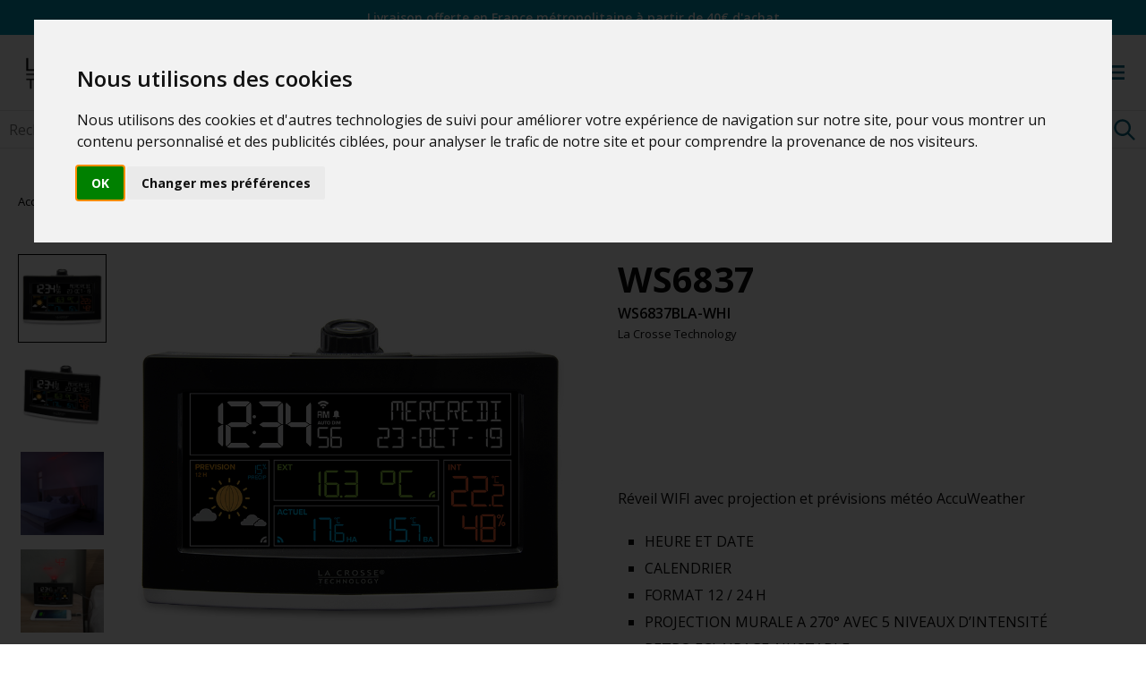

--- FILE ---
content_type: text/html;charset=utf-8
request_url: https://www.lacrossetechnology.fr/P-6-A1-WS6837.html
body_size: 5403
content:
<!DOCTYPE html>
<html lang="fr-FR">
<head>
<meta charset="utf-8">
<title>WS6837, Station météo familiale - La Crosse Technology</title>

<meta name="description" content="WS6837, Station météo familiale - La Crosse Technology. Réveil WIFI avec projection et prévisions météo AccuWeather. Possibilité de connexion WIFI avec l’application LA CROSSE VIEW." />
<meta name="viewport" content="width=device-width, initial-scale=1.0" />
<link rel="stylesheet" type="text/css" href="https://fonts.googleapis.com/css?family=Open+Sans:300,300i,400,400i,600,600i,700,700i,800,800i&display=swap" />
<link rel="stylesheet" type="text/css" href="/style.css" />
<link rel="shortcut icon" href="favicon.ico" type="image/x-icon" />
<link rel="canonical" href="https://www.lacrossetechnology.fr/P-6-A1-WS6837.html">
<meta name="google-site-verification" content="6pb894xjJltVZN5TBoQIYi_AdR7Ey-IdmhoIFiZrMSk" />
</head>
<body>
<div id="dark-background"></div>
<div id="fdfn€ophh">Livraison offerte en France métropolitaine à partir de 40€ d'achat</div>
<div id="header">
	<div class="center">
		<div id="header-logo"><a href="/" title="La Crosse Technology"><span>La Crosse Technology</span></a></div>
		<div id="header-nav-icons">
			<div id="header-nav">
				<ul id="level-0-n" class="level-0">
					<li>
						<button type="button" id="products-btn" name="products_btn" title="Produits">
							Produits							<svg aria-hidden="true" focusable="false" xmlns="http://www.w3.org/2000/svg" viewBox="0 0 24 24" width="24" height="24">
								<path d="M15.3 9.3a1 1 0 0 1 1.4 1.4l-4 4a1 1 0 0 1-1.4 0l-4-4a1 1 0 0 1 1.4-1.4l3.3 3.29 3.3-3.3z"></path>
							</svg>
						</button>
						<div id="products-btn-menu" class="level-1">
							<ul class="center"><li><a href="/R-1-A1-0-stations-meteo.html" class="parent-category" title="Stations Météo">Stations Météo</a><a href="/R-5-A1-0-stations-pro-familiales.html" title="Stations Professionnelles Familiales">Stations Professionnelles Familiales</a><a href="/R-6-A1-0-stations-meteo.html" title="Stations Météo Familiales">Stations Météo Familiales</a><a href="/R-7-A1-0-stations-temperatures.html" title="Stations de Températures">Stations de Températures</a><a href="/R-9-A1-0-stations-murales.html" title="Stations Murales">Stations Murales</a></li><li><a href="/R-11-A1-0-reveils.html" class="parent-category" title="Réveils">Réveils</a><a href="/R-15-A1-0-reveils-projection.html" title="Réveils Projection">Réveils Projection</a></li><li><a href="/R-12-A1-0-capteurs.html" class="parent-category" title="Capteurs">Capteurs</a><a href="/R-17-A1-0-capteurs-thermometres.html" title="Capteurs Thermomètres">Capteurs Thermomètres</a><a href="/R-18-A1-0-capteurs-thermo-hygro.html" title="Capteurs de température et d'humidité">Capteurs de température et d'humidité</a><a href="/R-20-A1-0-capteurs-de-pluie.html" title="Capteurs de Pluie">Capteurs de Pluie</a><a href="/R-19-A1-0-capteurs-anemometres.html" title="Capteurs Anémomètres">Capteurs Anémomètres</a></li>	<li>
		<a href="/la-crosse-view.html" class="parent-category" title="La Crosse View">La Crosse View</a>
		<a href="/R-13-A1-0-appareils-specialises.html" class="parent-category" title="Appareils spécialisés">Appareils spécialisés</a><a href="/R-25-A1-0-objets-connectes.html" class="parent-category" title="Objets connectés">Objets connectés</a>		<a href="/oldproducts.html" class="parent-category" title="Anciens produits">Anciens produits</a>
	</li>
</ul>
						</div>
					</li>
					<li>
						<a href="/assistance.html" title="Assistance">Assistance</a>
					</li>
					<li><a href="/soldes.html" class="promotion">Soldes</a></li>				</ul>
			</div>
			<div class="search">
				<form id="search-form" name="search_form" action="https://www.lacrossetechnology.fr/search.html" method="post">
					<input type="text" id="search-query" name="search_query" value="" placeholder="Recherche..." />
					<button type="button" name="search" title="Recherche">
						<svg aria-hidden="true" focusable="false" xmlns="http://www.w3.org/2000/svg" viewBox="0 0 24 24" width="28" height="28">
							<path d="M16.32 14.9l5.39 5.4a1 1 0 0 1-1.42 1.4l-5.38-5.38a8 8 0 1 1 1.41-1.41zM10 16a6 6 0 1 0 0-12 6 6 0 0 0 0 12z"></path>
						</svg>
					</button>
				</form>
			</div>
			<div id="header-icons">
				<div id="language">
											<a href="https://en.lacrossetechnology.fr" title="English version">EN</a>
									</div>
				<div id="login-icon">
					<a href="account.html" title="Se connecter"><span>Se connecter</span></a>
					<svg aria-hidden="true" focusable="false" xmlns="http://www.w3.org/2000/svg" viewBox="0 0 24 24" width="32" height="32">
						<path d="M12 5.9a2.1 2.1 0 110 4.2 2.1 2.1 0 010-4.2zm0 9c2.97 0 6.1 1.46 6.1 2.1v1.1H5.9V17c0-.64 3.13-2.1 6.1-2.1zM12 4C9.79 4 8 5.79 8 8s1.79 4 4 4 4-1.79 4-4-1.79-4-4-4zm0 9c-2.67 0-8 1.34-8 4v3h16v-3c0-2.66-5.33-4-8-4z"></path>
					</svg>
				</div>
				<div id="cart-icon">
					<a href="cart.html" title="Panier"><span>Panier</span></a>
					<svg aria-hidden="true" focusable="false" xmlns="http://www.w3.org/2000/svg" viewBox="0 0 24 24" width="28" height="28">
						<path d="M17 16a3 3 0 1 1-2.83 2H9.83a3 3 0 1 1-5.62-.1A3 3 0 0 1 5 12V4H3a1 1 0 1 1 0-2h3a1 1 0 0 1 1 1v1h14a1 1 0 0 1 .9 1.45l-4 8a1 1 0 0 1-.9.55H5a1 1 0 0 0 0 2h12zM7 12h9.38l3-6H7v6zm0 8a1 1 0 1 0 0-2 1 1 0 0 0 0 2zm10 0a1 1 0 1 0 0-2 1 1 0 0 0 0 2z"></path>
					</svg>
				</div>
				<div id="burger-menu-icon">
					<button type="button">
						<svg aria-hidden="true" focusable="false" xmlns="http://www.w3.org/2000/svg" viewBox="0 0 24 24" width="32" height="32">
							<path d="M3 18h18v-2H3v2zm0-5h18v-2H3v2zm0-7v2h18V6H3z"></path>
						</svg>
					</button>
				</div>
				<div id="cart-panel">
					<div id="cart-panel-top">
						<div>Panier</div>
						<button type="button" class="close-btn" name="close_btn" title="Fermer">
							<svg aria-hidden="true" focusable="false" xmlns="http://www.w3.org/2000/svg" viewBox="0 0 110 110" width="28" height="28">
								<path d="M 10,10 l 90,90 M 100,10 l -90,90" stroke="#ffffff" stroke-width="10"></path>
							</svg>
						</button>
					</div>
					<div id="cart-panel-content"></div>
					<div id="cart-panel-buttons">
						<button type="button" id="continue-shopping" class="big-button big-button-simple" name="continue_shopping" title="Continuer mes achats">Continuer mes achats</button>
						<a href="cart.html" id="see-cart" class="big-button big-button-validate">Valider le panier</a>
					</div>
				</div>
				<div id="products-menu">
					<div id="products-menu-top">
						<div>Menu</div>
						<button type="button" class="close-btn" name="close_btn" title="Fermer">
							<svg aria-hidden="true" focusable="false" xmlns="http://www.w3.org/2000/svg" viewBox="0 0 110 110" width="28" height="28">
								<path d="M 10,10 l 90,90 M 100,10 l -90,90" stroke="#ffffff" stroke-width="10"></path>
							</svg>
						</button>
					</div>
					<div id="products-menu-content">
						<ul>
							<li>
																	<a href="https://en.lacrossetechnology.fr">English</a>
															</li>
							<li><a href="/soldes.html" class="promotion">Soldes</a></li>							<li><a href="/R-1-A1-0-stations-meteo.html" class="parent-category" title="Stations Météo">Stations Météo</a><a href="/R-5-A1-0-stations-pro-familiales.html" title="Stations Professionnelles Familiales">Stations Professionnelles Familiales</a><a href="/R-6-A1-0-stations-meteo.html" title="Stations Météo Familiales">Stations Météo Familiales</a><a href="/R-7-A1-0-stations-temperatures.html" title="Stations de Températures">Stations de Températures</a><a href="/R-9-A1-0-stations-murales.html" title="Stations Murales">Stations Murales</a></li><li><a href="/R-11-A1-0-reveils.html" class="parent-category" title="Réveils">Réveils</a><a href="/R-15-A1-0-reveils-projection.html" title="Réveils Projection">Réveils Projection</a></li><li><a href="/R-12-A1-0-capteurs.html" class="parent-category" title="Capteurs">Capteurs</a><a href="/R-17-A1-0-capteurs-thermometres.html" title="Capteurs Thermomètres">Capteurs Thermomètres</a><a href="/R-18-A1-0-capteurs-thermo-hygro.html" title="Capteurs de température et d'humidité">Capteurs de température et d'humidité</a><a href="/R-20-A1-0-capteurs-de-pluie.html" title="Capteurs de Pluie">Capteurs de Pluie</a><a href="/R-19-A1-0-capteurs-anemometres.html" title="Capteurs Anémomètres">Capteurs Anémomètres</a></li>	<li>
		<a href="/la-crosse-view.html" class="parent-category" title="La Crosse View">La Crosse View</a>
		<a href="/R-13-A1-0-appareils-specialises.html" class="parent-category" title="Appareils spécialisés">Appareils spécialisés</a><a href="/R-25-A1-0-objets-connectes.html" class="parent-category" title="Objets connectés">Objets connectés</a>		<a href="/oldproducts.html" class="parent-category" title="Anciens produits">Anciens produits</a>
	</li>
							<li>
								<a href="/assistance.html" title="Assistance">Assistance</a>
							</li>
						</ul>
					</div>
				</div>
			</div>
		</div>
	</div>
</div>
<div id="content">
<div id="product" itemscope itemtype="https://schema.org/Product">
	<div id="breadcrumb" class="horizontal-block"><div class="center"><a href="/">Accueil</a><span class="breadcrumb-separator">></span><a href="/R-1-A1-0-stations-meteo.html">Stations Météo</a><span class="breadcrumb-separator">></span><a href="/R-6-A1-0-stations-meteo.html">Stations Météo Familiales</a></div></div>
	<div id="photos-wspacd" class="horizontal-block">
		<div class="center">
			<div id="photos">
				<div id="secondary-photos"><div><img itemprop="image" src="/images/products/WS6837BLA-WHI.jpg" alt="WS6837BLA-WHI" title="WS6837BLA-WHI" /></div>
<div><img itemprop="image" src="/images/products/WS6837BLA-WHI_1.jpg" alt="WS6837BLA-WHI_1" title="WS6837BLA-WHI_1" /></div>
<div><img itemprop="image" src="/images/products/WS6837BLA-WHI_2.jpg" alt="WS6837BLA-WHI_2" title="WS6837BLA-WHI_2" /></div>
<div><img itemprop="image" src="/images/products/WS6837BLA-WHI_3.jpg" alt="WS6837BLA-WHI_3" title="WS6837BLA-WHI_3" /></div>
<div><img itemprop="image" src="/images/products/WS6837BLA-WHI_4.jpg" alt="WS6837BLA-WHI_4" title="WS6837BLA-WHI_4" /></div>
<div><img itemprop="image" src="/images/products/WS6837BLA-WHI_5.jpg" alt="WS6837BLA-WHI_5" title="WS6837BLA-WHI_5" /></div>
<div><img itemprop="image" src="/images/products/WS6837BLA-WHI_6.jpg" alt="WS6837BLA-WHI_6" title="WS6837BLA-WHI_6" /></div>
</div>
				<div id="main-photo"><img itemprop="image" src="/images/products/WS6837BLA-WHI.jpg" alt="WS6837BLA-WHI" title="WS6837BLA-WHI" /></div>
			</div>
			<div id="wspacd">
				
				<h1 id="wording" itemprop="name">WS6837</h1>
				<span class="sku" itemprop="sku">WS6837BLA-WHI</span>
				<span class="brand" itemprop="brand" itemscope itemtype="https://schema.org/Brand">
					<span itemprop="name">La Crosse Technology</span>
				</span>
				<div class="oldProduct">
					<div class="percentage"></div>
					<div itemprop="offers" itemscope itemtype="https://schema.org/Offer">
						<div class="price" itemprop="price"></div><div class="priceCurrency">€</div>
						<meta content="EUR" itemprop="priceCurrency" /><div class="crossed-out-price"></div>
						<link itemprop="availability" href="https://schema.org/OutOfStock">
					</div>
				</div>
				<div id="colors"></div>
				<div id="description" itemprop="description"><p>Réveil WIFI avec projection et prévisions météo AccuWeather</p><p><ul><li>HEURE ET DATE </li><li>CALENDRIER </li><li>FORMAT 12 / 24 H </li><li>PROJECTION MURALE A 270° AVEC 5 NIVEAUX D’INTENSITÉ </li><li>RETRO ECLAIRAGE AJUSTABLE </li><li>ALARME AVEC SNOOZE</li><li>FONCTION SIESTE</li><li>INDICATEUR DE NIVEAU DE CONFORT</li><li>TEMPERATURE ET HYGROMETRIE INTERIEURE</li><li>PHASES DE LUNE</li><li>POSSIBILITE DE CONNEXION WIFI AVEC L’APPLICATION LA CROSSE VIEW PERMETTANT D’AFFICHER SUR L’ECRAN LES PREVISIONS METEO,  TEMPERATURE EXTERIEURE ET PROBABILITE DE PLUIE SUPPLEMENTAIRES</li><li>PORT DE CHARGE USB 1 AMP</li><li>INDICATEUR DE PILES FAIBLES</li><li>FREQUENCE 868 MHZ</li></ul></p></div>
				<div id="sold-out" class="big-button">épuisé</div>

			</div>
		</div>
	</div>
	<div id="fswt" class="horizontal-block">
		<div class="center">
			<h2><button type="button" id="tab-features" name="features" title="">Caractéristiques</button></h2>
			<div class="tab-content" id="tab-content-features"><div><div class="feature">
  <h3 class="field">Heure et Date</h3>
  <ul class="value">
    <li>Réglage manuel de l’heure</li><li>Format : 12H ou 24H</li><li>Calendrier: mois / jour / date</li><li>Alarme avec Snooze </li><li>Fonction sieste</li><li>Choix de la langue d’affichage : Anglais, français, allemand ou espagnol</li>
  </ul>
</div>
<div class="feature">
  <h3 class="field">Température Intérieure</h3>
  <ul class="value">
    <li>Unité : °C ou °F</li><li>De 0°C à 37°C (32°F à 99°F)</li><li>Précision : +/- 1.8°C</li><li>Résolution : 1 °C</li>
  </ul>
</div>
<div class="feature">
  <h3 class="field">Hygrométrie Intérieure</h3>
  <ul class="value">
    <li>Unité : %HR</li><li>De 10% à 99% HR</li><li>Précision : +/- 5%HR</li><li>Résolution : 1 %HR</li>
  </ul>
</div>
<div class="feature">
  <h3 class="field">Niveau de confort</h3>
  <ul class="value">
    <li>5 niveaux de confort peuvent être affichés : </li><li>Trop humide</li><li>Humide</li><li>OK</li><li>Sec</li><li>Trop sec</li>
  </ul>
</div>
<div class="feature">
  <h3 class="field">Phases de Lune</h3>
  <ul class="value">
    <li>12 icônes</li>
  </ul>
</div>
<div class="feature">
  <h3 class="field">Projection de l'Heure</h3>
  <ul class="value">
    <li>Projection murale à 270° avec 5 niveaux d’intensité </li><li>Sans connexion wifi la projection affiche : </li><li>L’heure</li><li>Température et hygrométrie intérieure</li><li>Avec connexion wifi : </li><li>Température extérieure</li><li>Information des capteurs supplémentaires</li><li>Possibilité d’alterner l’affichage des données projetées</li>
  </ul>
</div>
<div class="feature">
  <h3 class="field">Fréquences</h3>
  <ul class="value">
    <li>868 Mhz</li>
  </ul>
</div>
<div class="feature">
  <h3 class="field">Rétroéclairage</h3>
  <ul class="value">
    <li>Ajustable manuellement avec 5 niveaux d’intensité</li><li>Automatique en fonction de la luminosité de la pièce</li><li></li>
  </ul>
</div>
<div class="feature">
  <h3 class="field">Connexion</h3>
  <ul class="value">
    <li>Avec une connexion WIFI, la station affichera les données suivantes : (informations émises par AccuWeather)</li><li>Heure et date d’Internet</li><li>Icônes de prévisions supplémentaires</li><li>Probabilité de pluie</li><li>Min/Max journalier</li><li>Indicateur du niveau de réception du signal WIFI</li>
  </ul>
</div>
<div class="feature">
  <h3 class="field">Alimentation</h3>
  <ul class="value">
    <li>1 x Adaptateur secteur DC 5.0V (inclus)</li><li>1 x CR2032 (incluse)</li><li></li>
  </ul>
</div>
<div class="feature">
  <h3 class="field">Dimensions <span>L x l x h</span></h3>
  <ul class="value">
    <li>15.34 cm x 6.15 cm x 9.9 cm  </li>
  </ul>
</div>
<div class="feature">
  <h3 class="field">Généralités</h3>
  <ul class="value">
    <li>Possibilité d’ajouter des capteurs supplémentaires </li><li>Port de charge USB 1 amp </li><li>Indicateur de piles faibles</li><li></li>
  </ul>
</div>
<div class="feature">
  <h3 class="field">Contenu de la boite</h3>
  <ul class="value">
    <li>Station</li><li>Documentations techniques et légales</li>
  </ul>
</div>
<div class="feature">
  <h3 class="field">Manuel</h3>
  <ul class="value">
    <li><a href="telechargement/manuels/fr/WS6837_FR.pdf" target="_blank"><img itemprop="image" src="/images/logo-pdf.png" alt="Logo PDF" title="Logo PDF" /></a></li>
  </ul>
</div>
</div></div>
			
		</div>
	</div>
</div>
</div>
<div id="footer">
  <div id="footer-top-dpc">
    <div class="center">
      <div>
        <img src="/images/livraison.png" alt="Icone livraison" title="Livraison" />
        <div>Livraison offerte en France métropolitaine<br />à partir de 40€ d'achat, dans 48h ouvrées</div>
        <img src="/images/Colissimo_Logo.svg" alt="Logo Colissimo" title="Colissimo" style="width: 100%; max-height: 32px" />
      </div>
      <div>
        <img src="/images/paiement.png" alt="Icone paiement" title="Paiement" />
        <div>Paiement par : <br />Carte de crédit / Chèque</div>
        <img src="/images/moyens-paiement-2.png" alt="Icone moyens de paiement" title="Moyens de paiement" />
      </div>
      <div>
        <img src="/images/contact.png" alt="Icone contact" title="Contact" />
        <div>Renseignements : <a href="contact.html" title="Renseignements" style="color: blue">Cliquez ici</a><br />SAV : 03 88 40 75 36</div>
      </div>
    </div>
  </div>
  <div id="footer-top-ranges">
    <div class="center">
      <img src="/images/logo-lct-blanc.png" width="190" height="53" alt="Logo La Crosse Technology" title="La Crosse Technology" />
      <img src="/images/logo-mobile-alerts-blanc.png" width="190" height="53" alt="Logo Mobile-Alerts" title="Mobile-Alerts" />
    </div>
  </div>
  <div id="footer-middle">
    <div class="center">
      <ul>
<li><a href="/R-1-A1-0-stations-meteo.html" class="parent-category" title="Stations Météo">Stations Météo</a><a href="/R-5-A1-0-stations-pro-familiales.html" title="Stations Professionnelles Familiales">Stations Professionnelles Familiales</a><a href="/R-6-A1-0-stations-meteo.html" title="Stations Météo Familiales">Stations Météo Familiales</a><a href="/R-7-A1-0-stations-temperatures.html" title="Stations de Températures">Stations de Températures</a><a href="/R-9-A1-0-stations-murales.html" title="Stations Murales">Stations Murales</a></li><li><a href="/R-11-A1-0-reveils.html" class="parent-category" title="Réveils">Réveils</a><a href="/R-15-A1-0-reveils-projection.html" title="Réveils Projection">Réveils Projection</a></li><li><a href="/R-12-A1-0-capteurs.html" class="parent-category" title="Capteurs">Capteurs</a><a href="/R-17-A1-0-capteurs-thermometres.html" title="Capteurs Thermomètres">Capteurs Thermomètres</a><a href="/R-18-A1-0-capteurs-thermo-hygro.html" title="Capteurs de température et d'humidité">Capteurs de température et d'humidité</a><a href="/R-20-A1-0-capteurs-de-pluie.html" title="Capteurs de Pluie">Capteurs de Pluie</a><a href="/R-19-A1-0-capteurs-anemometres.html" title="Capteurs Anémomètres">Capteurs Anémomètres</a></li>	<li>
		<a href="/la-crosse-view.html" class="parent-category" title="La Crosse View">La Crosse View</a>
		<a href="/R-13-A1-0-appareils-specialises.html" class="parent-category" title="Appareils spécialisés">Appareils spécialisés</a><a href="/R-25-A1-0-objets-connectes.html" class="parent-category" title="Objets connectés">Objets connectés</a>		<a href="/oldproducts.html" class="parent-category" title="Anciens produits">Anciens produits</a>
	</li>
</ul>
      <ul>
        <li><a href="/l-entreprise.html" title="Entreprise">Entreprise</a></li><li><a href="/assistance.html" title="Assistance">Assistance</a></li><li><a href="/telechargement.html" title="Téléchargement">Téléchargement</a></li><li><a href="/comparatif-produits.html" title="Comparatif produits">Comparatif produits</a></li><li><a href="/declarations-conformite.html" title="Déclarations de conformité">Déclarations de conformité</a></li>        <li><a href="/contact.html" title="Contact">Contact</a></li>
      </ul>
    </div>
  </div>
  <div id="footer-bottom">
    <div class="center">
      <ul>
        <li><a href="/mentions-legales.html" title="Mentions légales">Mentions légales</a></li><li>-</li><li><a href="/conditions-generales-vente.html" title="Conditions générales de vente">Conditions générales de vente</a></li><li>-</li><li><a href="/commande.html" title="Commande">Commande</a></li><li>-</li><li><a href="/livraison.html" title="Livraison">Livraison</a></li><li>-</li>        <li><a href="/options.html" title="Options">Options</a></li>
      </ul>
      <div>&copy; 2026 La Crosse Technology. Tous les droits réservés.</div>
    </div>
  </div>
</div>
<link rel="stylesheet" href="https://ajax.googleapis.com/ajax/libs/jqueryui/1.10.1/themes/base/minified/jquery-ui.min.css" type="text/css" />
<script src="https://code.jquery.com/jquery-1.9.1.min.js"></script>
<script src="https://code.jquery.com/ui/1.10.1/jquery-ui.min.js"></script>
<script src="https://www.lacrossetechnology.fr/jquery-fr.js"></script>


<!-- Cookie Consent by https://www.PrivacyPolicies.com -->
<script src="//www.privacypolicies.com/public/cookie-consent/3.1.0/cookie-consent.js"></script>
<script>
document.addEventListener('DOMContentLoaded', function () {
cookieconsent.run({"notice_banner_type":"interstitial","consent_type":"implied","palette":"light","language":"fr"});
});
</script>

<noscript>Cookie Consent by <a href="https://www.PrivacyPolicies.com/cookie-consent/" rel="nofollow noopener">PrivacyPolicies.com</a></noscript>
<!-- End Cookie Consent -->

<!-- Global site tag (gtag.js) - Google Analytics -->
<script async src="https://www.googletagmanager.com/gtag/js?id=G-EKLDRC45CD"></script>
<script>
  window.dataLayer = window.dataLayer || [];
  function gtag(){dataLayer.push(arguments);}
  gtag('js', new Date());

  gtag('config', 'G-EKLDRC45CD');
</script>
</body>
</html>


--- FILE ---
content_type: text/css
request_url: https://www.lacrossetechnology.fr/style.css
body_size: 8274
content:
*{margin:0;padding:0;font-family:'Open Sans',sans-serif;color:#090909}.center{display:flex;width:100%;max-width:1420px;margin:auto;padding:0 40px}ul{list-style:none}a{text-decoration:none}button:hover{cursor:pointer}input[type=text],input[type=number],input[type=email],input[type=password]{width:100%;padding:12px 10px;border:solid 1px #d0d0d0}.sku{display:table;color:#000;font-size:16px;font-weight:600}.price,.priceCurrency{font-weight:700;color:#006680}.priceCurrency{margin:0 0 0 5px}.crossed-out-price{color:#666;text-decoration:line-through;font-weight:600}.hidden{display:none}.big-button{display:flex;width:100%;margin:auto;padding:14px 0;justify-content:center;text-align:center;font-weight:700;letter-spacing:1px;text-transform:uppercase;font-size:14px;border:solid 1px #006680}.big-button-validate{background-color:#006680;color:#fff}.big-button-validate:hover{background-color:#008fb3}.big-button-simple{background-color:#fff;color:#006680}.big-button-simple:hover{background-color:#006680;color:#fff}.novelty{display:flex;color:green;font-size:14px;font-weight:700;text-transform:uppercase}.brand{font-size:13px}.percentage{display:flex;height:auto;padding:0 0 0 3px;font-size:14px;font-weight:600;color:red;box-shadow:inset 0 0 0 1px red;text-transform:uppercase}.percentage span{display:flex;align-items:center;height:100%;margin:0 0 0 3px;padding:0 3px;color:#fff;background-color:red}#dark-background{display:none;position:fixed;left:0;top:0;width:100%;height:100%;background-color:#000b26;z-index:100000;opacity:.74}#fdfn€ophh{padding:10px 0;background-color:#0099b5;color:#fff;text-align:center;font-weight:600;font-size:14px}#header{display:flex;padding:18px 0;border-bottom:solid 1px #e7e7e7}#header *{font-size:14px}#header .center{align-items:center}#header button{display:flex;background-color:transparent;border:none}#header .promotion{font-weight:700;color:red}#header #header-logo a{display:table;width:190px;height:53px;float:left;background:url(images/logo.png) top left no-repeat}#header #header-logo span{display:none}#header #header-nav-icons{display:flex;width:100%;align-items:center;justify-content:space-between}#header #header-nav .level-0{display:table;padding:0 0 0 20px}#header #header-nav .level-0 > li{float:left}#header #header-nav .level-0 button,#header-nav .level-0 a{display:flex;align-items:center}#header #header-nav .level-0 button{padding:8px 16px;border-bottom:solid 3px #fff;text-transform:uppercase;letter-spacing:1.5px;background-color:transparent}#header #header-nav .level-0 button svg{z-index:-1}#header #header-nav .level-0 > li > a{padding:10.5px 16px;text-transform:uppercase;letter-spacing:1.5px}#header #header-nav .level-1{display:none;position:absolute;left:0;top:128px;width:100%;background-color:#eff4f8;z-index:1000000}#header #header-nav .level-1-home{top:128px}#header #header-nav .level-1 .center{align-items:baseline;padding:40px}#header #header-nav .level-1 li{line-height:30px;margin:0 100px 0 0}#header #header-nav .level-1 a:hover{text-decoration:underline}#header #header-nav .level-1 .parent-category{font-weight:700;text-transform:uppercase}#header .search{display:flex;width:100%;max-width:500px;border:solid 1px #e7e7e7}#header .search form{display:flex;width:100%}#header .search form input{width:100%;padding:9.5px 10px;font-size:16px;border:none;outline:none}#header .search form button{padding:6.5px 10px;border-top-right-radius:4px;border-bottom-right-radius:4px;fill:#006680}#header-icons{display:flex;align-items:center}#header-icons div{position:relative;display:inline-flex;fill:#006680}#header-icons > div > a{position:absolute;left:0;top:0;display:flex;width:100%;height:100%}#header-icons > div > a > span{display:none}#header-icons #language{margin:0 0 0 38px}#header-icons #language *{position:unset;margin:0}#header-icons #login-icon{margin:0 38px}#header-icons .login-customer,#header-icons .full-cart{fill:#f7a750}#header-icons #burger-menu-icon{display:none}#header-icons .close-btn{position:fixed;right:20px;display:flex;background-color:transparent;border:none;fill:#fff}#header-icons #products-menu,#header-icons #cart-panel{position:fixed;top:0;right:0;display:none;width:100%;max-width:400px;height:100%;justify-content:center;background-color:#fff;z-index:1000000}#header-icons #products-menu #products-menu-top,#header-icons #cart-panel #cart-panel-top{position:fixed;display:flex;align-items:center;width:100%;max-width:400px;height:61px;background-color:#0d181c}#header-icons #products-menu #products-menu-top div,#header-icons #cart-panel #cart-panel-top div{margin:0 0 0 20px;color:#fff;font-size:24px;font-weight:600;text-transform:uppercase}#header-icons #products-menu-content,#header-icons #cart-panel #cart-panel-content{position:absolute;top:61px;bottom:0;width:100%;max-width:400px;height:auto;margin:auto;overflow-y:auto}#header-icons #cart-panel #cart-panel-content{bottom:118px}#header-icons #cart-panel #cart-panel-content img{display:flex;width:100%;max-width:80%}#header-icons #cart-panel #cart-overview-lines{display:table}#header-icons #cart-panel .cart-overview-line{display:table;padding:5px 20px;border-bottom:solid 1px #ddd}#header-icons #cart-panel .cart-overview-line div{display:table;float:left;width:65%;margin:5px 0 0;font-weight:700}#header-icons #cart-panel .cart-overview-line > div:first-child{width:35%;margin:0}#header-icons #cart-panel .cart-overview-line > div:nth-child(2){padding:10px 0 0}#header-icons #cart-panel .cart-overview-line > div:nth-child(3){font-size:12px;font-weight:400}#header-icons #cart-panel #cart-panel-buttons{position:fixed;bottom:10px;display:flex;width:100%;max-width:400px;flex-direction:column}#header-icons #cart-panel #cart-panel-buttons .big-button{max-width:358px}#header-icons #cart-panel #cart-panel-buttons #continue-shopping{margin:0 auto 10px;color:#006680;border:solid 1px}#header-icons #cart-panel #cart-panel-buttons #continue-shopping:hover{background-color:#006680;color:#fff}#header-icons #cart-panel #cart-panel-buttons #see-cart{position:relative;background-color:#006680;color:#fff}#header-icons #cart-panel #cart-panel-buttons #see-cart:hover{background-color:#008fb3}#header-icons #products-menu-content ul{width:100%;margin:0;overflow-y:auto}#header-icons #products-menu-content li{padding:20px 29px 20px 30px;line-height:30px;border-top:solid 1px #ddd}#header-icons #products-menu-content li:first-child{border-top:none}#header-icons #products-menu-content a{display:flex}#header-icons #products-menu-content a:hover{text-decoration:underline;color:#006680}#header-icons #products-menu-content .parent-category{padding:0;font-weight:700;text-transform:uppercase}#content{display:table;width:100%}#category{display:flex;flex-direction:column;width:100%}#category .horizontal-block{display:flex}#category img{display:flex;width:100%;max-width:100%;margin:auto}#category #category-title{padding:20px 0;background-color:#006680}#category #category-title h1{color:#fff;font-size:48px;font-weight:600}#category #breadcrumb{margin:40px 0 0}#category #breadcrumb *{font-size:13px;color:#000}#category #breadcrumb .breadcrumb-separator{display:block;padding:0 10px}#category #breadcrumb a:hover{text-decoration:underline}#category #sorting{align-items:center;justify-content:right;padding:40px 0}#category #sorting .center{display:table;text-align:right}#category #sorting .center span{margin:0 24px 0 0}#category #sorting .center select{padding:15px;font-weight:700;font-size:14px}#category #category-products .center{display:block}#category #category-products .center div{display:flex}#category #category-products .product{position:relative;display:flex;flex-direction:column;width:23.5%;margin:30px 0;float:left}#category #category-products .product:nth-child(4n+2){margin-left:2%;margin-right:2%}#category #category-products .product:nth-child(4n+4){margin-left:2%;margin-right:0}#category #category-products .product > div{position:relative;display:flex;flex-direction:column;width:80%;padding:30px 10%}#category #category-products .product:hover{box-shadow:0 0 10px #d0d0d0}#category #category-products .product a{position:absolute;top:0;left:0;width:100%;height:100%;z-index:1000}#category #category-products .product a span{display:none}#category #category-products .product .sold-out-image-dark{position:absolute;display:flex;left:0;top:0;width:100%;height:100%;padding:0;background-color:#000;z-index:1;opacity:.1;border:none}#category #category-products .product .novelty{position:absolute;top:0;bottom:0;left:0;right:0;padding:10px 15px 0 0;justify-content:end;border:solid 1px}#category #category-products .product h2,#category #category-products .product .price,#category #category-products .product .crossed-out-price,.priceCurrency{font-size:18px}#category #category-products .product h2{margin:10px 0 5px}#category #category-products .product .category{display:flex;width:100%;font-size:13px;font-weight:400}#category #category-products .product .brand,#category #category-products .product .description{display:none}#category #category-products .product > div> div{margin:5px 0}#category #category-products .product .crossed-out-price{margin:0 20px}#category #category-products .product .percentage{position:absolute;top:0;left:0}#category #category-products .product .sale{color:red;font-weight:700;font-size:14px}#category #category-products .product .number-colors{position:absolute;right:0;bottom:0;padding:3px;font-weight:700;text-transform:capitalize;font-size:12px;color:#006680;border:solid 1px;text-align:center}#category-products .product .oldProduct .prices{visibility:hidden}#product{display:flex;flex-direction:column;margin:50px 0}#product .horizontal-block{display:flex}#product #breadcrumb{margin:0 0 50px}#product #breadcrumb *{font-size:13px;color:#000}#product #breadcrumb .breadcrumb-separator{display:block;padding:0 10px}#product #breadcrumb a:hover{text-decoration:underline}#product #photos-wspacd .center{justify-content:space-between}#product #photos-wspacd img{display:flex;width:100%}#product #photos{width:100%;max-width:50%;display:flex;justify-content:space-between}#product #photos #secondary-photos{width:15%}#product #photos #main-photo{width:80%}#product #photos #main-photo #embedded-youtube-video{display:none;width:100%;height:100%;max-height:400px;border:none}#product #photos #secondary-photos-hidden{display:none}#product #photos #main-photo-100-percent{width:100%}#product #photos #secondary-photos div{margin:0 0 10px}#product #photos #secondary-photos div:last-child{margin:0}#product #photos #secondary-photos img{padding:2px;border:solid 1px #fff}#product #photos #secondary-photos img:hover{cursor:pointer}#product #wspacd{width:100%;max-width:46%;position:relative}#product #wspacd h1{font-size:40px}#product #wspacd > div{margin:30px 0 0}#product #wspacd .oldProduct{visibility:hidden}#product #wspacd .price,#product #wspacd .priceCurrency{display:inline-flex;font-size:36px}#product #wspacd .crossed-out-price{margin:0 0 0 20px;font-size:20px}#product #wspacd .percentage{width:auto;display:inline-flex;margin:0 0 10px}#product #wspacd > #percentage-prices > div:nth-child(2){display:flex;align-items:center}#product #wspacd #colors{display:table}#product #wspacd #colors > div{position:relative;display:inline-table;float:left;padding:0;width:23.5%;margin-top:10px;margin-left:2%}#product #wspacd #colors > div:nth-child(4n+1){margin-left:0}#product #wspacd #colors > div:first-child,#product #wspacd #colors > div:nth-child(2),#product #wspacd #colors > div:nth-child(3),#product #wspacd #colors > div:nth-child(4){margin-top:0}#product #wspacd #colors > div:hover{cursor:pointer;border-color:#fff;box-shadow:0 0 10px #d0d0d0}#product #wspacd #colors span{position:absolute;top:0;left:0;width:100%;height:100%;color:red;font-weight:600;text-transform:uppercase;font-size:12px;border:solid 1px}#product #wspacd #description{line-height:26px}#product #wspacd #description p{margin:0 0 20px}#product #wspacd #description ul{margin:0 0 0 30px;list-style:square;line-height:30px}#product #wspacd .starmeteo-message{font-weight:700;font-size:14px}#product #shopping .manage-quantity label{font-weight:600}#product #shopping .manage-quantity div{display:flex;margin:10px 0 30px}#product #shopping .manage-quantity div button{display:block;padding:9px 18px;border:solid 1px #34bead;background-color:transparent;font-size:18px;font-weight:600}#product #shopping .manage-quantity div input{width:60px;padding:0;border:solid 1px #34bead;border-left:none;border-right:none;text-align:center;font-size:16px;font-weight:600;background-color:#fff}#product #shopping-buttons .big-button{margin:10px 0 0;letter-spacing:3px}#product #shopping-buttons #add-to-cart{color:#006680;background-color:transparent;border-color:#090909}#product #shopping-buttons #add-to-cart:hover,#product #shopping-buttons #buy-it-now{color:#fff;background-color:#006680}#product #shopping-buttons #buy-it-now:hover{background-color:#008fb3}#product #sold-out{background-color:#f6f6f6;color:#717171;border-color:#090909}#product #sold-out:hover{border-color:#006680}#product #fswt{margin:50px 0 0;background-color:#eff4f8}#product #fswt .center{position:relative;max-width:960px;padding-bottom:27px;flex-direction:column}#product #fswt h2{position:absolute;width:25%;text-align:center}#product #fswt h2:first-child{left:0}#product #fswt h2:nth-child(3){left:25%}#product #fswt h2:nth-child(5){left:50%}#product #fswt h2:nth-child(7){right:0}#product #fswt h2 button{padding:27px 10px;font-size:18px;font-weight:700;border:none;border-top:solid 4px #eff4f8;background-color:transparent}#product #fswt h2 button:hover{color:#006680}#product #fswt .tab-content{display:none;margin:112px 0 0}#product #fswt .tab-content *{font-size:14px}#product #fswt #tab-features{color:#006680;border-color:#006680}#product #fswt #tab-features:hover{cursor:default}#product #fswt #tab-content-features{display:table;width:100%}#product #fswt #tab-content-features .feature{display:flex;padding:20px 0;justify-content:space-between;border-bottom:solid 1px #d6d6d6}#product #fswt #tab-content-features .feature:first-child{margin:10px 0 0;border-top:solid 1px #d6d6d6}#product #fswt #tab-content-features h3{width:40%;font-weight:700;text-transform:uppercase;font-style:italic}#product #fswt #tab-content-features h3 span{text-transform:initial}#product #fswt #tab-content-features ul{width:60%;list-style:none}#product #fswt #tab-content-related-product .center{display:block;margin:0 auto 40px}#product #fswt #tab-content-related-product .center div{display:flex}#product #fswt #tab-content-related-product .product{position:relative;display:flex;flex-direction:column;width:23.5%;margin:10px 0;float:left;background-color:#fff}#product #fswt #tab-content-related-product .product:nth-child(4n+2){margin:10px 2%}#product #fswt #tab-content-related-product .product:nth-child(4n+4){margin:10px 0 10px 2%}#product #fswt #tab-content-related-product .product img{display:flex;width:100%}#product #fswt #tab-content-related-product .product > div{position:relative;display:flex;flex-direction:column;width:80%;padding:30px 10%}#product #fswt #tab-content-related-product .product:hover{box-shadow:0 0 10px #d0d0d0}#product #fswt #tab-content-related-product .product a{position:absolute;top:0;left:0;width:100%;height:100%;z-index:1000}#product #fswt #tab-content-related-product .product a span{display:none}#product #fswt #tab-content-related-product .product .sold-out-image-dark{position:absolute;display:flex;left:0;top:0;width:100%;height:100%;padding:0;background-color:#000;z-index:1;opacity:.1;border:none}#product #fswt #tab-content-related-product .product .novelty{position:absolute;top:0;left:0}#product #fswt #tab-content-related-product .product h2,#product #fswt #tab-content-related-product .product .price,#product #fswt #tab-content-related-product .product .crossed-out-price,#product #fswt #tab-content-related-product .product .priceCurrency{font-size:18px}#product #fswt #tab-content-related-product .product h2{margin:10px 0 5px;position:relative;width:auto;left:auto;text-align:left}#product #fswt #tab-content-related-product .product .category{display:flex;width:100%;font-size:13px;font-weight:400}#product #fswt #tab-content-related-product .product .brand,#product #fswt #tab-content-related-product .product .description{display:none}#product #fswt #tab-content-related-product .product > div> div{margin:5px 0}#product #fswt #tab-content-related-product .product .crossed-out-price{margin:0 20px}#product #fswt #tab-content-related-product .product .percentage{position:absolute;top:10px;right:10px}#cart{display:flex;width:100%;margin:40px 0}#cart .center{display:flex;flex-direction:column}#cart h1{margin:0 0 40px}#cart h2{margin:0 0 40px;padding:100px 0;text-align:center}#cart h3{margin:0 0 20px;padding:0 0 10px;border-bottom:solid 1px #ddd}#cart .cart-line{display:flex;align-items:center;padding:10px 0;border-bottom:solid 1px #ddd}#cart .cart-line div{display:table}#cart #cart-header div{font-weight:700}#cart .cart-line .photo img{display:flex;width:100%;max-width:60%}#cart .cart-line .delete{margin:10px 0 0;padding:2px 10px;background-color:transparent;border:solid 1px #303030}#cart .cart-line .delete:hover{border-color:#c90101;color:#c90101}#cart .cart-line > div:first-child{width:15%}#cart .cart-line > div:nth-child(2){width:50%;font-weight:700}#cart .cart-line > div:nth-child(3){width:15%}#cart .cart-line > div:nth-child(4){width:10%;text-align:center}#cart .cart-line > div:last-child{width:10%;text-align:right;font-weight:700}#cart .cart-line .manage-quantity{display:flex;justify-content:center}#cart .cart-line .manage-quantity *{border:solid 1px #303030;font-size:16px;font-weight:600}#cart .cart-line .manage-quantity button{display:block;padding:6px 12px;background-color:transparent}#cart .cart-line .manage-quantity input{width:60px;padding:0;border-left:none;border-right:none;text-align:center;background-color:#fff}#cart #cart-subtotal-buttons,#cart #cart-subtotal-buttons > div{display:table;width:100%;text-align:right}#cart #cart-subtotal{margin:40px 0}#cart #cart-subtotal *{display:table;width:100%;font-weight:700}#cart #cart-subtotal span{margin:10px 0;font-size:24px}#cart #cart-subtotal p{font-size:14px}#cart #cart-buttons .big-button{display:inline-table;width:100%;max-width:356px}#cart #cart-buttons #validate-cart{margin:0 0 0 10px}#account-login-register{display:flex;width:100%;margin:40px 0}#account-login-register .center{display:flex;flex-direction:column}#account-login-register h1{margin:0 0 40px}#account-login-register h3{display:flex;width:100%;margin:0 0 20px;padding:0 0 10px;border-bottom:solid 1px #ddd}#account-login-register label{display:flex;font-weight:700}#account-login-register #account-login-register-blocks{display:flex;justify-content:space-between}#account-login-register #account-login-register-blocks > div{position:relative;width:100%;max-width:610px;padding:0}#account-login-register #account-login-register-blocks > div .row{margin:10px 22px 0 0}#account-login-register #account-login-register-blocks > div form *{font-size:14px}#account-login-register #account-login-register-right-block{margin:0 0 0 40px}#account-login-register fieldset{border:none}#account-login-register .error-message{margin:0 0 20px;padding:10px 0;color:red;border:solid 1px;text-align:center}#account-login-register small{display:table;width:100%;text-align:right}#account-login-register input:not([type=radio]){margin:5px 0 0}#account-login-register a{display:table;position:absolute;width:100%;margin:20px 0 0;text-align:right}#account-login-register a:hover{text-decoration:underline}#account-login-register .big-button{width:100%;max-width:360px;margin:20px 0 0;float:right}#account-login-register #account-login-register-left-block .big-button{margin:59px 0 0}#account-login-register #civility label{display:flex;margin:0 0 5px}#account-detail{display:flex;width:100%;margin:40px 0}#account-detail .center{display:flex;flex-direction:column;position:relative}#account-detail h1{margin:0 0 40px}#account-detail #logout{position:absolute;top:50px;right:40px;padding:2px 10px;background-color:transparent;border:solid 1px #c90101;font-size:12px;color:#c90101}#account-detail h3{margin:0 0 20px;padding:0 0 10px;border-bottom:solid 1px #ddd}#account-detail #account-detail-blocks{display:flex;justify-content:space-between}#account-detail #account-detail-blocks > div{width:100%}#account-detail #account-detail-left-block{max-width:386px}#account-detail #account-detail-right-block{max-width:953px}#account-detail #account-detail-left-bottom-block{margin:40px 0 0}#account-detail #account-detail-blocks .row{margin:0 0 10px}#account-detail #account-detail-blocks .row *{font-size:14px}#account-detail #account-detail-right-block .row img{width:20%;margin:auto;padding:10px 15px;border:solid 1px #ddd}#account-detail fieldset{border:none}#account-detail small{display:flex;justify-content:right}#account-detail label{display:flex;font-weight:700}#account-detail input:not([type=radio]){max-width:364px;margin:10px 0 0}#account-detail select{width:100%;margin:10px 0 0;padding:10px 0;border:solid 1px #d0d0d0;background-color:transparent}#account-detail .big-button{width:100%;margin:20px 0 0}#account-detail #account-detail-right-block{margin:0 0 0 40px;padding:0 0 0 40px;border-left:solid 1px #ddd}#account-detail #account-detail-right-block .row span{float:right;font-weight:700}#account-detail #account-detail-blocks .no-form small{display:none}#account-detail #account-detail-blocks .no-form .row{margin:0;padding:0}#account-detail #account-detail-blocks .no-form label{padding:0;margin:0;display:none}#account-detail #account-detail-blocks .no-form input[type=text],#account-detail #account-detail-blocks .no-form input[type=number]{margin:0;padding:0;border:none}#account-detail #account-detail-blocks .no-form select{margin:0;padding:0;border:none;-webkit-appearance:none;-moz-appearance:none;text-indent:1px;font-weight:700}#account-detail #account-detail-right-block .order-history{display:flex;margin:0 0 20px;padding:0 0 20px;flex-direction:column;font-size:14px;border-bottom:solid 1px #ddd}#account-detail #account-detail-right-block .order-history span{display:inline-table;width:120px;font-weight:700}#account-detail #account-detail-right-block .order-history > div{width:100%;padding:10px 0;border-bottom:solid 1px #dfdfdf}#account-detail #account-detail-right-block .order-history > div:last-child{border-bottom:none}#account-detail #account-detail-right-block .order-history > div:nth-child(2) > div > div{display:flex;justify-content:space-between;width:100%}#account-detail #account-detail-right-block .order-history > div:nth-child(2) > div > div > div{width:15%}#account-detail #account-detail-right-block .order-history > div:nth-child(2) > div > div > div:first-child{width:55%;text-align:left}#account-detail #account-detail-right-block .order-history > div:nth-child(2) > div > div > div:nth-child(3){text-align:center}#account-detail #account-detail-right-block .order-history > div:nth-child(2) > div > div > div:last-child{text-align:right}#account-detail p{padding:10px 0;text-align:center;font-weight:700}#forgottenpassword{display:flex;width:100%;margin:40px 0}#forgottenpassword .center{display:flex;flex-direction:column}#forgottenpassword h1{margin:0 0 40px;text-align:center}#forgottenpassword h3{display:flex;width:100%;margin:0 0 20px;padding:0 0 10px;border-bottom:solid 1px #ddd}#forgottenpassword label{display:flex;font-weight:700}#forgottenpassword .center > div{width:100%;max-width:610px;margin:auto;min-height:300px}#forgottenpassword .center > div .row{margin:10px 22px 0 0}#forgottenpassword .center > div form *{font-size:14px}#forgottenpassword fieldset{border:none}#forgottenpassword .error-message{margin:0 0 20px;padding:10px 0;color:red;border:solid 1px;text-align:center}#forgottenpassword .success-message{margin:40px 0 0;float:left;font-size:14px;font-weight:700}#forgottenpassword input:not([type=radio]){margin:5px 0 0}#forgottenpassword .big-button{width:100%;max-width:360px;margin:20px 0 0;float:right}#changepassword{display:flex;width:100%;margin:40px 0}#changepassword .center{display:flex;flex-direction:column}#changepassword h1{margin:0 0 40px;text-align:center}#changepassword h3{display:flex;width:100%;margin:0 0 20px;padding:0 0 10px;border-bottom:solid 1px #ddd}#changepassword label{display:flex;font-weight:700}#changepassword .center > div{width:100%;max-width:610px;margin:auto;min-height:300px}#changepassword .center > div .row{margin:10px 22px 0 0}#changepassword .center > div *,#changepassword .center > div{font-size:14px}#changepassword fieldset{border:none}#changepassword .error-message{margin:0 0 20px;padding:10px 0;color:red;border:solid 1px;text-align:center}#changepassword .success-message{margin:40px 0 0;float:left;font-size:14px;font-weight:700}#changepassword input:not([type=radio]){margin:5px 0 0}#changepassword .big-button{width:100%;max-width:360px;margin:20px 0 0;float:right}#row-billing-city,#row-delivery-city{position:relative}#row-billing-city span,#row-delivery-city span{position:absolute;right:0}#checkout{display:flex;width:100%;margin:40px 0}#checkout .center{display:flex;flex-direction:column}#checkout h1{margin:0 0 40px}#checkout #mto-treatment{display:table;margin:0 0 40px;padding:0 0 10px;text-align:right;border-bottom:solid 1px #ddd;font-weight:700;font-size:14px}#checkout #mto-treatment img{margin:0 0 0 10px}#checkout h3{margin:0 0 20px;padding:0 0 10px;border-bottom:solid 1px #ddd}#checkout #checkout-blocks{display:flex;justify-content:space-between}#checkout #checkout-blocks > div{width:100%}#checkout #checkout-left-block{max-width:386px}#checkout #checkout-center-block{max-width:572px}#checkout #checkout-right-block{max-width:304px}#checkout #checkout-left-bottom-block{margin:40px 0 0}#checkout #checkout-blocks .row{margin:0 0 10px}#checkout #checkout-blocks .row *{font-size:14px}#checkout #checkout-center-block .row img{width:20%;margin:auto;padding:10px 15px;border:solid 1px #ddd}#checkout fieldset{border:none}#checkout small{display:flex;justify-content:right}#checkout label{display:flex;font-weight:700}#checkout input:not([type=radio]){max-width:364px;margin:10px 0 0}#checkout select{width:100%;margin:10px 0 0;padding:10px 0;border:solid 1px #d0d0d0;background-color:transparent}#checkout .big-button,#checkout #paypal-button-container{width:100%;margin:20px 0 0}#checkout #checkout-center-block{padding:0 40px;border:solid 1px #ddd;border-top:none;border-bottom:none}#checkout #checkout-center-block .row span{float:right;font-weight:700}#checkout #checkout-right-block .row{margin:0}#checkout #checkout-right-block .row div:first-child{padding:5px 0 0}#checkout #checkout-right-block .row div:last-child{padding:0 0 5px;font-weight:700;text-align:right;border-bottom:solid 1px #ddd}#checkout #checkout-right-block .row:last-child div:last-child{padding:0;border:none;font-size:24px}#checkout #checkout-right-bottom-block{margin:40px 0 0}#checkout #checkout-right-bottom-block .row:nth-child(2){margin:0 0 10px}#checkout #checkout-right-bottom-block .row div{padding:0}#checkout #checkout-right-bottom-block .row div:first-child{padding:0 0 10px;font-weight:700}#checkout #checkout-right-bottom-block .row div:last-child{border:none;text-align:left}#checkout #checkout-blocks .no-form small{display:none}#checkout #checkout-blocks .no-form .row{margin:0;padding:0}#checkout #checkout-blocks .no-form label{padding:0;margin:0;display:none}#checkout #checkout-blocks .no-form input[type=text],#checkout #checkout-blocks .no-form input[type=number]{margin:0;padding:0;border:none}#checkout #checkout-blocks .no-form select{margin:0;padding:0;border:none;-webkit-appearance:none;-moz-appearance:none;text-indent:1px;font-weight:700}#checkout p{padding:10px 0;text-align:center;font-weight:700}#status{display:flex;width:100%;margin:40px 0}#status .center{display:flex;flex-direction:column}#status h1{margin:0 0 40px}#footer{display:flex;flex-direction:column;margin:40px 0 0;background-color:#0d181c}#footer *{color:#fff}#footer a:hover{text-decoration:underline}#footer #footer-middle img{width:auto;max-width:200px}#footer #footer-middle img:last-child{margin:20px 0 0}#footer > div{display:flex;padding:30px 0}#footer #footer-top-dpc{padding:0;background-color:#eff4f8}#footer #footer-top-dpc *{color:#000;text-align:center}#footer #footer-top-dpc .center{padding:40px;justify-content:space-between;align-items:start;border-top:solid 3px #34bead}#footer #footer-top-dpc .center > div > div{margin:10px 0;font-weight:600}#footer #footer-top-dpc .center > div:last-child > div{margin:10px 0 0}#footer #footer-top-ranges .center{max-width:500px;justify-content:space-between}#footer #footer-middle{background-color:#132227}#footer #footer-middle .center{justify-content:space-between}#footer #footer-middle li{display:flex;flex-direction:column;font-size:14px;line-height:30px}#footer #footer-middle .parent-category{font-size:16px;font-weight:600;text-transform:uppercase}#footer #footer-middle ul:first-child{display:flex}#footer #footer-middle ul:first-child li{margin:0 50px 0 0}#footer #footer-bottom .center{flex-direction:column;font-size:14px}#footer #footer-bottom .center > *{width:auto;text-align:center}#footer #footer-bottom ul{display:flex;justify-content:center}#footer #footer-bottom li{margin:0 10px}#footer #footer-bottom .center > div{margin:30px 0 0;padding:30px 0 0;border-top:solid 1px #132227}#four-o-four{display:flex;align-items:center;width:100%;height:500px}#four-o-four .center{display:flex;flex-direction:column}#four-o-four .center > *{margin:0 0 40px;text-align:center}#four-o-four h1{font-size:50px}#four-o-four a{color:#006680;text-decoration:underline}#four-o-four a:hover{text-decoration:none}#company{display:flex;width:100%;margin:40px 0}#company .center{display:flex;flex-direction:column}#company h1{margin:0 0 40px;text-align:center}#company #company-content{display:flex;justify-content:space-between}#company #company-text{margin:0 40px 0 0;text-align:justify}#company #company-text p{margin:0 0 10px;line-height:25px;font-size:14px}#comparative-products{display:flex;width:100%;margin:40px 0}#comparative-products .center{display:flex;flex-direction:column}#comparative-products h1{margin:0 0 40px;text-align:center}#comparative-products #rows{display:flex;flex-direction:column}#comparative-products .row{display:flex;justify-content:space-between;width:100%}#comparative-products .tow-cells{display:flex;justify-content:space-between;width:50%}#comparative-products .cell{display:flex;justify-content:center;width:50%;padding:20px 0;text-align:center}#comparative-products .cell a{font-weight:600;font-size:14px;text-transform:uppercase;letter-spacing:.5px;color:#006680}#comparative-products .cell a:hover{text-decoration:underline}#download{display:flex;width:100%;margin:40px 0}#download .center{display:flex;flex-direction:column}#download h1{margin:0 0 40px;text-align:center}#download #links{display:flex;flex-direction:column}#download #links a{display:table;padding:0 0 10px}#download #links a:last-child{padding:0}#download #links a:hover{text-decoration:underline}#ce-certificate{display:flex;width:100%;margin:40px 0}#ce-certificate .center{display:flex;flex-direction:column}#ce-certificate h1{margin:0 0 40px;text-align:center}#ce-certificate h2{margin:0 0 10px}#ce-certificate .center > div{display:flex;justify-content:space-between}#ce-certificate a{display:flex}#ce-certificate a:hover{text-decoration:underline}#catalog{display:flex;width:100%;margin:40px 0}#catalog .center{display:flex;flex-direction:column}#catalog h1{margin:0 0 40px;text-align:center}#catalog #catalog-pdf{display:flex;margin:0 0 20px;align-items:center;justify-content:right}#catalog #catalog-pdf a{margin:0 10px 0 0;font-size:14px}#catalog #catalog-pdf a:hover{text-decoration:underline}#catalog iframe{display:table;width:100%;min-height:1000px;height:100%;border:none}.static-page{display:flex;width:100%;margin:40px 0}.static-page .center{display:flex;flex-direction:column}.static-page h1{text-align:center}.static-page .horizontal-block{flex-direction:column;margin:40px 0 0}.static-page p,.static-page li{font-size:14px;text-align:justify;line-height:20px}.static-page p{margin:10px 0 0}.static-page ul{list-style:square}.static-page ul li{margin:10px 0 0 40px}.static-page a{color:blue}.static-page a:hover{text-decoration:underline}#home{display:flex}#home .center{justify-content:center;flex-direction:column;text-align:center}#home .center > h2{padding:5px 0;background-color:#dbe9ed;color:#006680}#home #category .center{margin:0;padding:0}#home .center #categories{display:flex;width:100%;align-items:center;flex-direction:column;margin:10px 0 40px}#home .center #categories .horizontal-block{display:flex;width:100%;align-items:center;justify-content:space-between}#home .center #categories .horizontal-block:first-child{margin:0 0 20px}#home .center #categories .horizontal-block > div{display:flex;width:100%;max-width:460px;height:400px;max-height:400px;align-items:center;justify-content:center;flex-direction:column}#home .center #categories .horizontal-block:first-child > div:first-child{background:url(images/DarkBlueBG_StationsMeteo.jpg);background-size:cover}#home .center #categories .horizontal-block:first-child > div:nth-child(2){margin:0 20px;background:url(images/GreenBG_Reveils.jpg);background-size:cover}#home .center #categories .horizontal-block:first-child > div:last-child{background:url(images/GradientBG_ObjetsConnectes.jpg);background-size:cover}#home .center #categories .horizontal-block:last-child > div:first-child{background:url(images/TealBG_Capteurs.jpg);background-size:cover}#home .center #categories .horizontal-block:last-child > div:nth-child(2){margin:0 20px;background:url(images/OrangeBG_Montres.jpg);background-size:cover}#home .center #categories .horizontal-block:last-child > div:last-child{background:url(images/GradientBG_AppareilsSpecialises.jpg);background-size:cover}#home .center #categories .horizontal-block > div h2{color:#fff;font-size:40px;font-weight:600}#home .center #categories .horizontal-block > div .view-collection{position:relative;width:100%;max-width:200px;height:100%;max-height:50px;margin:20px 0 0}#home .center #categories .horizontal-block > div .view-collection *{display:flex;width:100%;height:100%;position:absolute;top:0;left:0}#home .center #categories .horizontal-block > div .view-collection div{background-color:#000;opacity:.5}#home .center #categories .horizontal-block > div .view-collection a{align-items:center;justify-content:center;color:#fff;font-weight:700;text-transform:uppercase}#home .banner{position:relative;display:flex;margin:40px auto;padding:0}#home .banner img{display:flex;width:100%}#home .banner a{position:absolute;display:flex;width:100%;height:100%}#home .banner a span{display:none}#home .soldes img{content:url(images/banner1-soldes-pc.jpg)}#support .center div{margin:10px 0 0;font-size:14px}#support .center div:nth-child(2n){margin:20px 0 0;font-weight:700}#empty-search{display:flex;flex-direction:column;width:100%}#empty-search .horizontal-block{display:flex}#empty-search #empty-search-title{padding:20px 0;background-color:#006680}#empty-search #empty-search-title h1{color:#fff;font-size:48px;font-weight:600}#empty-search #empty-search-content .center{display:table;margin:40px auto}#empty-search #empty-search-content p:first-child{font-size:24px}#empty-search #empty-search-content p:first-child span{color:#34bead}#empty-search #empty-search-content p:nth-child(2){margin:20px 0 0;text-transform:uppercase}#empty-search #empty-search-content ul{margin:20px auto;list-style:disc}#empty-search #empty-search-content li{margin:0 0 0 40px;line-height:30px}#empty-search #empty-search-content a{color:#34bead;text-decoration:underline}#empty-search #empty-search-content a:hover{text-decoration:none}#annual-closure{margin:40px 0 0;padding:20px;color:#fff;font-weight:700;text-align:center;background-color:red}#la-crosse-view{display:flex;flex-direction:column;background-image:url(https://www.lacrossetechnology.fr/images/lacrosseview-background.jpg);background-size:cover;background-repeat:no-repeat;background-position:center;background-attachment:fixed}#la-crosse-view #block1{position:relative;display:flex;align-items:center;height:350px;background-image:url(https://www.lacrossetechnology.fr/images/garden.jpg);background-size:cover;background-repeat:no-repeat;background-position:center}#la-crosse-view #block1 div *{color:#fff;text-align:center}#la-crosse-view #block1 > div:first-child{position:absolute;z-index:1;left:0;right:0;display:table;width:100%;max-width:950px;height:248px;margin:auto;border:solid 1px #fff}#la-crosse-view #block1 > div:last-child{position:absolute;display:flex;left:0;top:0;width:100%;height:100%;background-color:#000;opacity:.45}#la-crosse-view #block1 > div:first-child div:first-child{position:absolute;display:flex;z-index:1;align-items:center;flex-direction:column;left:0;right:0;top:66px}#la-crosse-view #block1 > div:first-child div:last-child{position:absolute;display:table;left:0;top:0;width:100%;height:100%;background-color:#000;opacity:.4}#la-crosse-view #block1 h1{font-size:50px;font-weight:900}#la-crosse-view #block1 h2{font-weight:300}#la-crosse-view #block2{display:flex;background-color:#ceeeea}#la-crosse-view #block2 > div:first-child{width:100%;max-width:21.45%;margin:10px 0 0 30px}#la-crosse-view #block2 > div:first-child img{display:table;width:100%}#la-crosse-view #block2 > div:last-child{width:100%;max-width:74%;margin:0 30px}#la-crosse-view #block2 > div:last-child > div:first-child{padding:0 30px}#la-crosse-view #block2 > div:last-child > div:first-child h2{margin:0 0 10px;padding:20px 0;color:#006580;font-size:30px;border-bottom:solid 1px #000}#la-crosse-view #block2 > div:last-child > div:first-child p{line-height:24px;letter-spacing:1px;font-size:14px}#la-crosse-view #block2 > div:last-child > div:last-child{position:relative;height:0;overflow:hidden;padding-bottom:56.25%;border:solid 1px #006580;box-shadow:0 0 20px #000}#la-crosse-view #block2 > div:last-child > div:last-child > iframe{position:absolute;left:0;top:0;width:100%;height:100%;border:none}#la-crosse-view #block3,#la-crosse-view #block4{background-color:#fff}#la-crosse-view #block3 > div:first-child h2{padding:10px 0 30px 30px;color:#006580;font-size:40px}#la-crosse-view #block3 > div:last-child video{width:100%}#la-crosse-view #block4 #arrows-sliders{display:flex}#la-crosse-view #block4 #left-arrow,#right-arrow{display:flex;width:100%;max-width:35px;align-items:center;justify-content:center;cursor:pointer}#la-crosse-view #block4 #sliders{display:flex;width:100%;max-width:1833px;flex-direction:column}#la-crosse-view #block4 #sliders .slider{display:flex;width:100%;max-width:1833px}#la-crosse-view #block4 #sliders img{display:table;width:100%}#la-crosse-view #block4 #sliders .slider .image{display:flex;width:100%;max-width:1483px}#la-crosse-view #block4 #sliders .slider .text{display:flex;flex-direction:column;width:100%;max-width:350px;line-height:30px}#la-crosse-view #block4 #sliders #slider2,#la-crosse-view #block4 #sliders #slider3,#la-crosse-view #block4 #sliders #slider4{display:none}#la-crosse-view #block4 #dots{display:flex;height:44px;align-items:center;justify-content:center}#la-crosse-view #block4 #dots div{width:14px;height:14px;margin:0 10px 0 0;background-color:#b8b8b8;border-radius:100px;cursor:pointer}#la-crosse-view #block4 #dots div:last-child{margin:0}#la-crosse-view #block4 #dots .active-dot{background-color:#717171;cursor:default}#la-crosse-view #block5{background-color:#ceeeea}#la-crosse-view #block5 > div:first-child h2{padding:10px 0 30px 30px;color:#006580;font-size:40px}#la-crosse-view #block5 > div:last-child{display:flex}#la-crosse-view #block5 > div:last-child > div:first-child img{display:flex;width:100%}#la-crosse-view #block5 > div:last-child > div:last-child{display:flex;align-items:center;width:100%;max-width:43.5%;text-align:center}#la-crosse-view #block5 > div:last-child > div:last-child h3{margin:0 60px 10px;padding:0 0 10px;border-bottom:solid 1px;font-size:36px;font-weight:600}#la-crosse-view #block5 > div:last-child > div:last-child p{margin:0 60px 50px;line-height:24px;letter-spacing:1px}#la-crosse-view #block5 > div:last-child > div:last-child a{display:table;margin:0 auto;color:#006680;text-decoration:underline}#la-crosse-view #block6,#la-crosse-view #block8{display:flex;background-color:#fff}#la-crosse-view #block6 > div:first-child,#la-crosse-view #block8 > div:first-child{display:flex;width:100%;max-width:43.5%;align-items:center;text-align:center}#la-crosse-view #block6 > div:first-child h3,#la-crosse-view #block8 > div:first-child h3{margin:0 60px 10px;padding:0 0 10px;border-bottom:solid 1px;font-size:36px;font-weight:600}#la-crosse-view #block6 > div:first-child p,#la-crosse-view #block8 > div:first-child p{margin:0 60px 50px;line-height:24px;letter-spacing:1px}#la-crosse-view #block6 > div:first-child a,#la-crosse-view #block8 > div:first-child a{display:table;margin:0 auto;color:#006680;text-decoration:underline}#la-crosse-view #block6 > div:last-child img,#la-crosse-view #block8 > div:last-child img{display:flex;width:100%}#la-crosse-view #block7,#la-crosse-view #block9{display:flex;background-color:#ceeeea}#la-crosse-view #block7 > div:first-child img,#la-crosse-view #block9 > div:first-child img{display:flex;width:100%}#la-crosse-view #block7 > div:last-child,#la-crosse-view #block9 > div:last-child{display:flex;align-items:center;width:100%;max-width:43.5%;text-align:center}#la-crosse-view #block7 > div:last-child h3,#la-crosse-view #block9 > div:last-child h3{margin:0 60px 10px;padding:0 0 10px;border-bottom:solid 1px;font-size:36px;font-weight:600}#la-crosse-view #block7 > div:last-child p,#la-crosse-view #block9 > div:last-child p{margin:auto 60px;line-height:24px;letter-spacing:1px}#la-crosse-view #block9 > div:last-child a{display:table;margin:50px auto 0;color:#006680;text-decoration:underline}#la-crosse-view #block10{display:flex;height:100%;min-height:400px;position:relative}#la-crosse-view #block10 > div:first-child{z-index:1;width:100%}#la-crosse-view #block10 > div:first-child > div{display:flex;justify-content:center;flex-direction:column;height:100%;margin:0 0 0 50px}#la-crosse-view #block10 > div:last-child{display:table;width:100%;height:100%;position:absolute;top:0;left:0;opacity:.2;background-color:#fff}#la-crosse-view #block10 h2{padding:0 0 20px;color:#006580;font-size:40px}#la-crosse-view #block10 img{float:left}#la-crosse-view #block10 img:first-child{margin:0 30px 0 0}#la-crosse-view #category{padding:40px 0 0;background-color:#fff}#compare-products{display:flex;flex-direction:column;width:100%}#compare-products .horizontal-block{display:flex}#compare-products .horizontal-block .center{display:flex;flex-direction:column}#compare-products #compare-products-title{padding:20px 0;background-color:#006680}#compare-products #compare-products-title h1{color:#fff;font-size:48px;font-weight:600}#compare-products h2{margin:40px 0 20px}#compare-products table{width:100%;border:solid 1px #e7e7e7;border-bottom:none}#compare-products td{padding:10px 5px;border-bottom:solid 1px #e7e7e7;text-align:center;font-size:13px}#compare-products td:nth-child(2n){background-color:#f6f6f6}#compare-products td:first-child img{width:100px;height:100px}@media screen and (max-width: 1442px){.center{padding:0 20px}#header #header-nav .level-0,#header-icons #language{display:none}#header-icons #burger-menu-icon{display:block;margin:0 0 0 20px}#header #header-logo a{width:171px;height:47.7px;background-size:171px 47.7px}#header .search{position:absolute;top:84px;top:123px;left:0;max-width:none;margin:0;border-left:none;border-right:none}#header #search-home{position:absolute;top:123px;left:0;max-width:none;margin:0;border-left:none;border-right:none}#header-icons #login-icon{margin:0 20px}#content{margin:42px 0 0}#checkout #checkout-center-block{padding:0;border:none}}@media screen and (max-width: 1362px){#category #category-products .product h2 span{height:34px}#checkout #checkout-blocks{flex-direction:column}#checkout #checkout-left-block{display:flex;justify-content:space-between;max-width:unset}#checkout #checkout-left-block > div{width:100%;max-width:567px}#checkout #checkout-left-bottom-block{margin:0}#checkout #checkout-center-block,#checkout #checkout-right-block{margin:40px 0 0;max-width:unset}#checkout input:not([type=radio]){max-width:unset;padding-left:0;padding-right:0}}@media screen and (max-width: 1213px){#checkout #checkout-left-block{flex-direction:column}#checkout #checkout-left-block > div{width:100%;max-width:386px}#checkout #checkout-left-bottom-block{margin:40px 0 0}}@media screen and (max-width: 1022px){#la-crosse-view{background-image:none}#la-crosse-view #block10{background-image:url(https://www.lacrossetechnology.fr/images/lacrosseview-background.jpg);background-size:cover;background-repeat:no-repeat;background-position:center}}@media screen and (max-width: 1000px){#category #category-title h1{font-size:36px}#category #category-products .product{width:32%}#category #category-products .product:nth-child(4n+2){margin-left:0;margin-right:0}#category #category-products .product:nth-child(4n+4){margin-left:0;margin-right:0}#category #category-products .product:nth-child(3n+2){margin-left:2%;margin-right:2%}#product #fswt #tab-content-related-product .product{width:32%}#product #fswt #tab-content-related-product .product:nth-child(4n+2){margin:10px 0}#product #fswt #tab-content-related-product .product:nth-child(4n+4){margin:10px 0}#product #fswt #tab-content-related-product .product:nth-child(3n+2){margin:10px 2%}#cart .cart-line{display:table;padding:20px 0}#cart #cart-header{display:none}#cart .cart-line:nth-child(2){border-top:solid 1px #ddd}#cart .cart-line div{display:table;float:left}#cart .cart-line .photo img{max-width:90%}#cart .cart-line .delete{margin:0}#cart .cart-line > div:first-child{width:30%}#cart .cart-line > div:nth-child(2){width:70%;flex-direction:unset;justify-content:space-between}#cart .cart-line > div:nth-child(3),#cart .cart-line > div:nth-child(4),#cart .cart-line > div:last-child{float:left;margin:10px 0 0}#cart .cart-line > div:nth-child(3){width:70%;margin:20px 0 0}#cart .cart-line > div:nth-child(4){width:35%;justify-content:unset}#cart .cart-line > div:last-child{width:35%;float:right}#home .center .featured-product > div{width:100%}#home .center .featured-product .description{float:none}#home .center .featured-product .photo{justify-content:center;float:none}#home .center .featured-product .description .big-button-simple{max-width:none}#home .center #categories .horizontal-block{flex-direction:column}#home .center #categories .horizontal-block > div{max-width:none}#home .center #categories .horizontal-block:first-child > div:nth-child(2){margin:20px 0}#home .center #categories .horizontal-block:last-child > div:nth-child(2){margin:20px 0}#account-detail #account-detail-blocks{display:flex;justify-content:space-between;flex-direction:column}#account-detail #account-detail-left-block{max-width:unset}#account-detail #account-detail-right-block{max-width:unset;margin:40px 0 0;padding:40px 0 0;border-left:none}#footer .center{justify-content:center;flex-direction:column;text-align:center}#footer #footer-top-dpc .center{flex-direction:column;align-items:center}#footer #footer-top-dpc .center > div:nth-child(2){margin:40px 0}#footer #footer-top-ranges .center img{margin:auto auto 20px}#footer #footer-top-ranges .center img:last-child{margin:auto}#footer #footer-middle ul{width:100%;flex-direction:column;border-bottom:solid 1px #303d42}#footer #footer-middle li{text-align:center}#footer #footer-middle ul:first-child{width:100%}#footer #footer-middle ul:first-child li{width:100%;padding:10px 0;border-bottom:solid 1px #303d42}#footer #footer-middle ul:first-child li:last-child{border-bottom:none}#footer #footer-middle ul:nth-child(2){margin:0 0 10px;padding:10px 0}#footer #footer-middle ul:last-child{border:none}#footer #footer-bottom ul{flex-direction:column;justify-content:center}#footer #footer-bottom li:nth-child(2n){visibility:hidden}#company #company-content{text-align:center;flex-direction:column}#company #company-text{margin:0}}@media screen and (max-width: 970px){#la-crosse-view #block1 > div:first-child{max-width:656px}}@media screen and (max-width: 800px){#category #category-title h1{font-size:36px}#category #category-products .product{width:50%}#category #category-products .product:nth-child(3n+2){margin-left:0;margin-right:0}#product{margin:0}#product #breadcrumb{display:none}#product #photos-wspacd .center,#product #fswt #tab-content-features{flex-direction:column}#product #photos,#product #wspacd,#product #fswt #tab-content-features > div{max-width:none}#product #photos{flex-direction:column-reverse;margin:20px 0}#product #photos #main-photo{width:100%}#product #photos #secondary-photos{display:table;width:100%}#product #photos #secondary-photos div{display:inline-flex;width:18%;margin:10px 10px 0 0;float:left}#product #photos #secondary-photos div:nth-child(5n),#product #photos #secondary-photos div:last-child{margin:10px 0 0}#product #fswt .center{max-width:1420px}#product #fswt h2{position:relative;width:100%;text-align:left}#product #fswt h2:first-child{left:0}#product #fswt h2:nth-child(3){left:0}#product #fswt h2:nth-child(5){left:0}#product #fswt h2:nth-child(7){right:0}#product #fswt h2 button{padding:27px 0;border-top:none}#product #fswt .tab-content{margin:0}#product #fswt #tab-content-features .feature{flex-direction:column}#product #fswt #tab-content-features h3{width:100%;padding:0 0 5px}#product #fswt #tab-content-features ul{width:100%}#product #fswt #tab-content-related-product .product{width:49%}#product #fswt #tab-content-related-product .product:nth-child(4n+2){margin:10px 0}#product #fswt #tab-content-related-product .product:nth-child(4n+4){margin:10px 0}#product #fswt #tab-content-related-product .product:nth-child(2n+3){margin:10px 0}#product #fswt #tab-content-related-product .product:nth-child(2n+1){margin:10px 2% 10px 0}#cart #cart-buttons .big-button{display:table;width:100%;max-width:unset}#cart #cart-buttons #validate-cart{margin:10px 0 0}#account-login-register #account-login-register-blocks{flex-direction:column}#account-login-register #account-login-register-blocks > div{max-width:unset;padding:0}#account-login-register #account-login-register-right-block{margin:40px 0 0}#account-login-register input:not([type=radio]){max-width:unset}#account-login-register .big-button,#changepassword .big-button,#forgottenpassword .big-button{max-width:unset}#checkout #checkout-right-block{position:unset}#checkout #checkout-blocks > div,#checkout #checkout-left-block > div,#checkout input:not([type=radio]){max-width:unset}#comparative-products .row{flex-direction:column}#comparative-products .tow-cells{width:100%}#ce-certificate .center > div{flex-direction:column;text-align:center}#ce-certificate .center > div > div{margin:20px 0 0}#ce-certificate .center > div > div:first-child{margin:0}#home .banner #compte_a_rebours{display:none}#home .soldes img{content:url(images/banner1-soldes-rwd.jpg)}}@media screen and (max-width: 770px){#la-crosse-view #block1 > div:first-child{max-width:none;border-left:none;border-right:none}#la-crosse-view #block1 h1{font-size:40px;font-weight:600}#la-crosse-view #block1 h2{font-size:20px;font-weight:300}#la-crosse-view #block2 > div:first-child{display:none}#la-crosse-view #block2 > div:last-child{max-width:none;margin:0}#la-crosse-view #block2 > div:last-child > div:first-child{padding:0 10px}#la-crosse-view #block2 > div:last-child > div:last-child{border:none;box-shadow:none}#la-crosse-view #block4{margin:20px 0 5px}#la-crosse-view #block4 #sliders .slider{flex-direction:column}#la-crosse-view #block4 #sliders .slider .image{max-width:none}#la-crosse-view #block4 #sliders .slider .text{max-width:none;margin:0 0 20px}#la-crosse-view #block4 #sliders #slider2,#la-crosse-view #block4 #sliders #slider4{flex-direction:column-reverse}#la-crosse-view #block5 > div:last-child{flex-direction:column-reverse}#la-crosse-view #block5 > div:last-child > div:last-child{width:85%;margin:20px auto;padding:0;max-width:none}#la-crosse-view #block6,#la-crosse-view #block8{flex-direction:column}#la-crosse-view #block6 > div:first-child,#la-crosse-view #block8 > div:first-child{margin:20px auto;max-width:none}#la-crosse-view #block7,#la-crosse-view #block9{flex-direction:column-reverse}#la-crosse-view #block7 > div:last-child,#la-crosse-view #block9 > div:last-child{margin:20px auto;max-width:none}#la-crosse-view #block10{min-height:200px}#la-crosse-view #block10 > div:first-child > div{margin:0 15px}#la-crosse-view #block10 > div:first-child > div > div:last-child{display:flex;justify-content:space-between}#la-crosse-view #block10 h2{color:#006580;font-size:26px}#la-crosse-view #block10 img{width:180px}#la-crosse-view #block10 img:first-child{margin:0}}@media screen and (max-width: 600px){#fdfn€ophh{font-weight:600;font-size:12px}#header #search-home{top:121px}#product #fswt #tab-content-related-product .product,#product #other-colors .product{width:100%}#la-crosse-view #category-products .product{width:100%}#la-crosse-view #category-products .product:nth-child(2n){margin:20px 0 0}}@media screen and (max-width: 500px){#header-icons #products-menu,#header-icons #products-menu #products-menu-top,#header-icons #products-menu-content,#header-icons #cart-panel,#header-icons #cart-panel #cart-panel-top,#header-icons #cart-panel #cart-panel-content,#cart-panel #cart-panel-buttons{max-width:none}#cart-panel #cart-panel-buttons .big-button{max-width:410px}#category #category-products .product h2 span{height:auto}#category #category-products .product{width:100%;margin:10px 0}#cart .cart-line .delete{margin:10px 0 0}#cart .cart-line > div:first-child{width:50%}#cart .cart-line > div:nth-child(2){width:50%;flex-direction:column}#cart .cart-line > div:nth-child(3){width:100%}#cart .cart-line > div:nth-child(4){width:50%;justify-content:unset}#cart .cart-line > div:last-child{width:50%;float:right}}@media screen and (max-width: 428px){#company #company-images img{display:table;width:100%;max-width:388px}}@media screen and (max-width: 378px){#header #search-home{top:136px}}input::-webkit-outer-spin-button,input::-webkit-inner-spin-button{-webkit-appearance:none;margin:0}input[type=number]{-moz-appearance:textfield}

--- FILE ---
content_type: text/javascript
request_url: https://www.lacrossetechnology.fr/jquery-fr.js
body_size: 3840
content:
$(function(){var o=0;$(document).on("click",function(t){"products-btn"!=t.target.id&&"burger-menu-icon"!=t.target.id&&($("#header-nav #products-btn").css("border-color","#ffffff"),$("#header-nav #products-btn-menu").css("display","none"),o=0)}),$("#header-nav #products-btn").click(function(){o%2==0?($("#header-nav #products-btn").css("border-color","#006680"),$("#header-nav #products-btn-menu").css("display","flex")):($("#header-nav #products-btn").css("border-color","#ffffff"),$("#header-nav #products-btn-menu").css("display","none")),o++}),$("#dark-background").click(function(){$("body").css("overflow","auto"),$("#dark-background").css("display","none"),$("#products-menu").css("display","none"),$("#cart-panel").css("display","none"),$("#quick-view").css("display","none"),location.reload()}),$("#header .close-btn").click(function(){$("body").css("overflow","auto"),$("#dark-background").css("display","none"),$("#products-menu").css("display","none"),$("#cart-panel").css("display","none"),location.reload()}),$("#burger-menu-icon button").click(function(){$("html, body").animate({scrollTop:0},100),$("body").css("overflow","hidden"),$("#dark-background").css("display","block"),$("#products-menu").css("display","block")}),$("#search-form").submit(function(){return!1}),$("#header #search-form #search-query").keyup(function(){13==event.which&&$("#header #search-form button").click()}),$("#header #search-form button").click(function(){""!=$("#header #search-form #search-query").val()&&$.post("/search.html",{search_query:$("#header #search-form #search-query").val(),source:"search"},function(t){location.href="/search.html",$("#content").html(t)})});var t,e=$(".product");$("#select-order").on("change",function(){var t,o=$("#select-order").val();"increasing_names"==o||"decreasing_names"==o||"increasing_prices"==o||"decreasing_prices"==o?(t=$(".product"),"increasing_names"==o?t.sort(function(t,o){t=$(t).data("name").toUpperCase(),o=$(o).data("name").toUpperCase();return t<o?-1:o<t?1:0}):"decreasing_names"==o?t.sort(function(t,o){t=$(t).data("name").toUpperCase(),o=$(o).data("name").toUpperCase();return o<t?-1:t<o?1:0}):"increasing_prices"==o?t.sort(function(t,o){return $(t).data("price")-$(o).data("price")}):"decreasing_prices"==o&&t.sort(function(t,o){return $(o).data("price")-$(t).data("price")}),$("#category-products .center").html(t)):$("#category-products .center").html(e)}),$("#product #secondary-photos > div:first-child > img").css("border-color","#000000"),$("#product #secondary-photos img").click(function(){$("#product #photos #main-photo #embedded-youtube-video").css("display","none"),$("#product #main-photo img").css("display","flex"),$("#product #main-photo img").attr("src","images/products/"+$(this).attr("alt")+".jpg"),$("#product #secondary-photos img").css("border-color","#ffffff"),$(this).css("border-color","#000000")}),$("#product #secondary-photos img[alt*='_video']").click(function(){$("#product #main-photo img").css("display","none"),$("#product #photos #main-photo #embedded-youtube-video").css("display","flex")}),$("#product #wspacd #colors > div").click(function(){var t=colors[$(this).attr("id")][2],o=colors[$(this).attr("id")][3],e=colors[$(this).attr("id")][4],r=colors[$(this).attr("id")][7],c=colors[$(this).attr("id")][8],s=e<=10&&0<e?e:10;if($("#product #secondary-photos img").css("border-color","#ffffff"),$("#product #main-photo img").attr("src","images/products/"+$(this).attr("id")+".jpg"),$("#product #main-photo-100-percent img").attr("src","images/products/"+$(this).attr("id")+".jpg"),0!=$("#product #secondary-photos").length){$("#product #secondary-photos div:first-child img").attr("src","images/products/"+$(this).attr("id")+".jpg"),$("#product #secondary-photos div:first-child img").attr("alt",$(this).attr("id")),$("#product #secondary-photos div:first-child img").css("border-color","#000000");for(var i,n=$("#product #secondary-photos div:nth-child(2) img").attr("alt"),a=0<=n.indexOf("_video")?3:2;a<11;a++)i=0<=n.indexOf("_video")?a-2:a-1,0!=$("#product #secondary-photos div:nth-child("+a+")").length&&($("#product #secondary-photos div:nth-child("+a+") img").attr("src","images/products/"+$(this).attr("id")+"_"+i+".jpg"),$("#product #secondary-photos div:nth-child("+a+") img").attr("alt",$(this).attr("id")+"_"+i))}$(".sku").text($(this).attr("id")),$("#wspacd .price").text(o.toFixed(2)),o<t&&0<c?($("#wspacd .crossed-out-price").text(t.toFixed(2)+" €"),$("#wspacd .percentage").empty(),$("#wspacd .percentage").prepend(r),$("#wspacd .percentage").append("<span>-"+c+"%</span>"),$("#wspacd .percentage").css("visibility","visible")):($("#wspacd .crossed-out-price").text(""),$("#wspacd .percentage").text(""),$("#wspacd .percentage").css("visibility","hidden")),0<e&&("R"==colors[$(this).attr("id")][5]||"P"==colors[$(this).attr("id")][5]&&"O"==colors[$(this).attr("id")][6])||e<1&&("R"==colors[$(this).attr("id")][5]||"P"==colors[$(this).attr("id")][5])&&"O"==colors[$(this).attr("id")][6]?($("#shopping").css("visibility","visible"),$("#quantity").val(1),$("#quantity").attr("max",s),$("#add-to-cart").attr("data-reference-child",$(this).attr("id")),$("#sold-out").remove()):($("#sold-out").remove(),$("#shopping").css("visibility","hidden"),$("#description").after('<div id="sold-out" class="big-button">épuisé</div>'))}),$("#product #fswt h2 button").click(function(){$("#product #fswt h2 button").css("border-color","#eff4f8"),$("#product #fswt h2 button").css("color","#000000"),$("#product #fswt h2 button").on("mouseover",function(){$(this).css("color","rgb(0, 102, 128)"),$(this).css("cursor","pointer")}),$("#product #fswt h2 button").on("mouseleave",function(){$(this).css("color","#000000")}),$("#product #fswt .tab-content").css("display","none"),$(this).css("border-color","rgb(0, 102, 128)"),$(this).css("color","rgb(0, 102, 128)"),$(this).css("cursor","default"),$(this).on("mouseover",function(){$(this).css("cursor","default")}),$(this).on("mouseleave",function(){$(this).css("color","rgb(0, 102, 128)")}),$("#product #fswt #tab-content-"+$(this).attr("name")).css("display","table")}),$(".manage-quantity button").click(function(){var t,o,e=$(this).parent().parent().attr("id");o=void 0===e?(t="#quantity",$(this).attr("data-reference-child")):(t=$(this).parent().children(".quantity"),e);var r,c,s=$(this).attr("class");"quantity-minus"==s?(r=t,1<=(c=Number($(r).val())-1)&&$(r).prop("value",c)):"quantity-plus"==s&&(c=t,(s=Number($(c).val())+1)<=Number($(c).attr("max"))&&$(c).prop("value",s)),void 0!==e&&$.post("/cart.html",{reference_child:o,quantity:$(t).val(),source:"cart"},function(t){$("#content").html(t)})}),$("#add-to-cart").click(function(){$("html, body").animate({scrollTop:0},100),$.post("/cart.html",{reference_child:$(this).attr("data-reference-child"),quantity:$("#quantity").val(),source:"product"},function(t){$("body").css("overflow-y","hidden"),$("#dark-background").css("display","block"),$("#cart-panel").css("display","block"),$("#cart-panel-content").html(t)}),$("#add-to-cart").blur(),$("#header-icons #cart-icon").css("fill","orange")}),$("#cart-panel #continue-shopping").click(function(){$("#header .close-btn").click()}),$(".cart-line .delete").click(function(){var t=0;$(".cart-line .delete").each(function(){t++}),1==t&&$("#header-icons #cart-icon").css("fill","#006680");var o=$(this).parent().parent().attr("id");$.post("/cart.html",{reference_child:o,delete:!0,source:"cart"},function(t){$("#content").html(t)})}),"visible"==$("#checkout").css("visibility")&&(t=$("#status").css("visibility"),"/account.html"==$(location).attr("pathname")&&(location.href="checkout.html"),void 0===t&&$(window).focus(function(){location.reload()})),$("#content input[type=text],[type=number],[type=email],[type=password]").focus(function(){$(this).parent().children("label").css("color","inherit"),$(this).css("border-color","#d0d0d0")}),$("input[type=email]").blur(function(){var t;$(this).val()&&(t=$(this).val(),0==/^[A-Z0-9._%+-]+@([A-Z0-9-]+\.)+[A-Z]{2,4}$/i.test(t)&&($(this).prop("value",""),$(this).parent().children("label").css("color","red"),$(this).css("border-color","red")))}),$("#login-form button").click(function(){var t=0;$("#login-form input").each(function(){$(this).val()||($(this).parent().children("label").css("color","red"),$(this).css("border-color","red"),t++)}),0==t&&$.post("/account.html",{login_email:$("#login-email").val(),login_password:$("#login-password").val()},function(t){$("body").html(t)})}),$("#register-form button").click(function(){var t=0;$("#register-form input").each(function(){$(this).val()||($(this).parent().children("label").css("color","red"),$(this).css("border-color","red"),t++)}),$("#register-password").val().length<6?($("#register-password").parent().children("label").css("color","red"),$("#register-password").css("border-color","red"),$("#register-confirm-password").parent().children("label").css("color","red"),$("#register-confirm-password").css("border-color","red"),t++):$("#register-password").val()!=$("#register-confirm-password").val()&&($("#register-confirm-password").parent().children("label").css("color","red"),$("#register-confirm-password").css("border-color","red"),t++),0==t&&$.post("/account.html",{register_email:$("#register-email").val(),register_password:$("#register-password").val()},function(t){$("body").html(t)})}),$("#logout").click(function(){$.post("/account.html",{logout:!0},function(t){$("body").html(t)})});for(var r=["billing","delivery"],c=0;c<r.length;c++)console.log(r[c]),"Enregistrer"!=$("#"+r[c]+"-form button").text()&&"Register"!=$("#"+r[c]+"-form button").text()||("FRANCE"==$("#"+r[c]+"-country").val()?($("#row-"+r[c]+"-city select").prop("disabled",!1),$("#row-"+r[c]+"-city select").css("display","block"),$("#row-"+r[c]+"-city input").prop("value",""),$("#row-"+r[c]+"-city input").prop("disabled",!0),$("#row-"+r[c]+"-city input").css("display","none")):($("#row-"+r[c]+"-city select").prop("disabled",!0),$("#row-"+r[c]+"-city select").css("display","none")));function s(t){var o;"Modifier"==$("#"+t+"-form button").text()||"Edit"==$("#"+t+"-form button").text()?($("#"+t+"-form").attr("class",""),$("#"+t+"-form input[type=text],[type=number]").attr("readonly",!1),$("#"+t+"-form #"+t+"-country").prop("disabled",!1),"FRANCE"==$("#"+t+"-country").val()?($("#row-"+t+"-city select").prop("disabled",!1),$("#row-"+t+"-city select").css("display","block"),$("#row-"+t+"-city input").prop("value",""),$("#row-"+t+"-city input").prop("disabled",!0),$("#row-"+t+"-city input").css("display","none"),l(t)):($("#row-"+t+"-city select").prop("disabled",!0),$("#row-"+t+"-city select").css("display","none"),n(t)),$("#"+t+"-form button").prop("class","big-button big-button-validate"),"Modifier"==$("#"+t+"-form button").text()?$("#"+t+"-form button").html("Enregistrer"):"Edit"==$("#"+t+"-form button").text()&&$("#"+t+"-form button").html("Register")):"Enregistrer"!=$("#"+t+"-form button").text()&&"Register"!=$("#"+t+"-form button").text()||(o=0,$("#"+t+"-form input").each(function(){$(this).attr("id")!=t+"-address-2"&&$(this).attr("id")!=t+"-address-3"&&"none"!=$(this).css("display")&&($(this).val()||($(this).parent().children("label").css("color","red"),$(this).css("border-color","red"),o++))}),"FRANCE"==$("#"+t+"-country").val()&&($("#row-"+t+"-city select").val()||($("#row-"+t+"-city label").css("color","red"),$("#row-"+t+"-city select").css("border-color","red"),o++)),0==o&&(city=("FRANCE"==$("#"+t+"-country").val()?$("#row-"+t+"-city select"):$("#row-"+t+"-city input")).val(),"billing"==t?$.post($(location).attr("pathname"),{facturation_nom_prenom:$("#"+t+"-lastname-firstname").val(),facturation_adresse_1:$("#"+t+"-address-1").val(),facturation_adresse_2:$("#"+t+"-address-2").val(),facturation_adresse_3:$("#"+t+"-address-3").val(),facturation_ville:city,facturation_cp:$("#"+t+"-postal-code").val(),facturation_pays:$("#"+t+"-country").val(),facturation_telephone:$("#"+t+"-phone").val(),source:$(location).attr("pathname")},function(t){$("#content").html(t),$("html, body").animate({scrollTop:0},100)}):"delivery"==t&&$.post($(location).attr("pathname"),{livraison_nom_prenom:$("#"+t+"-lastname-firstname").val(),livraison_adresse_1:$("#"+t+"-address-1").val(),livraison_adresse_2:$("#"+t+"-address-2").val(),livraison_adresse_3:$("#"+t+"-address-3").val(),livraison_ville:city,livraison_cp:$("#"+t+"-postal-code").val(),livraison_pays:$("#"+t+"-country").val(),livraison_telephone:$("#"+t+"-phone").val(),source:$(location).attr("pathname")},function(t){$("#content").html(t),$("html, body").animate({scrollTop:0},100)})))}function i(t){$("#"+t+"-postal-code").parent().children("label").css("color","inherit"),$("#"+t+"-postal-code").prop("value",""),$("#"+t+"-postal-code").css("border-color","#d0d0d0"),$("#row-"+t+"-city select").parent().children("label").css("color","inherit"),$("#row-"+t+"-city select").css("border-color","#d0d0d0"),$("#row-"+t+"-city input").prop("value",""),$("#row-"+t+"-city input").css("border-color","#d0d0d0"),"FRANCE"==$("#"+t+"-country").val()?($("#"+t+"-postal-code").prop("type","number"),$("#row-"+t+"-city select").prop("disabled",!1),$("#row-"+t+"-city select").css("display","block"),$("#row-"+t+"-city input").prop("disabled",!0),$("#row-"+t+"-city input").css("display","none"),l(t)):(n(t),$("#"+t+"-postal-code").prop("type","text"),$("#row-"+t+"-city select").prop("disabled",!0),$("#row-"+t+"-city select").css("display","none"),$("#row-"+t+"-city input").prop("disabled",!1),$("#row-"+t+"-city input").css("display","block"))}function n(t){$("#row-"+t+"-city select").prop("size",0),$("#row-"+t+"-city > *").css("color","#000000"),$("#row-"+t+"-city > label > span:last-child").remove(),$("#row-"+t+"-city select option").remove(),$("#row-"+t+"-city select").css("border-color","#e0e0e0")}function l(e){var t;isNaN(parseInt($("#"+e+"-postal-code").val()))?($("#"+e+"-postal-code").prop("value",""),n(e)):$("#"+e+"-postal-code").val().length<5?n(e):5==$("#"+e+"-postal-code").val().length?(n(e),$("#"+e+"-postal-code").val()<97001||98999<$("#"+e+"-postal-code").val()?(t="https://apicarto.ign.fr/api/codes-postaux/communes/"+$("#"+e+"-postal-code").val(),$.getJSON(t,function(t){n(e),$("#row-"+e+"-city select").prop("size",t.length);for(var o=0;o<t.length;o++)$("#row-"+e+"-city select").append('<option value="'+t[o].libelleAcheminement+'">'+t[o].libelleAcheminement+"</<option>");$("#row-"+e+"-city > label").append("<span>("+t.length+" Résultats)</<span>")}).fail(function(){n(e),$("#row-"+e+"-city > *").css("color","red"),$("#row-"+e+"-city > label").append('<span style="color: red">(0 Résultats)</<span>')})):(n(e),$("#row-"+e+"-city > *").css("color","red"),$("#row-"+e+"-city > label").append('<span style="color: red">(0 Résultats)</<span>'))):5<$("#"+e+"-postal-code").val().length&&(a=$("#"+e+"-postal-code").val(),b=a.substr(0,5),$("#"+e+"-postal-code").prop("value",b))}for(r=["billing","delivery"],c=0;c<r.length;c++)"Modifier"!=$("#"+r[c]+"-form button").text()&&"Edit"!=$("#"+r[c]+"-form button").text()||($("#"+r[c]+"-form #"+r[c]+"-country").prop("disabled",!0),$("#row-"+r[c]+"-city select").prop("disabled",!0),$("#row-"+r[c]+"-city select").css("display","none")),"Enregistrer"!=$("#"+r[c]+"-form button").text()&&"Register"!=$("#"+r[c]+"-form button").text()||$("#"+r[c]+"-form input[type=text],[type=number]").attr("readonly",!1);$("#billing-form button").click(function(){s("billing")}),$("#billing-country").change(function(){i("billing")}),$("#billing-postal-code").keyup(function(){"FRANCE"==$("#billing-country").val()&&l("billing")}),$("#delivery-form button").click(function(){s("delivery")}),$("#delivery-country").change(function(){i("delivery")}),$("#delivery-postal-code").keyup(function(){"FRANCE"==$("#delivery-country").val()&&l("delivery")}),0==$("#checkout-center-block input[type='radio'][value*='DOS_I|']").prop("checked")&&($("#checkout-center-block input[type='radio'][value*='DOS_I|']").prop("checked","checked"),$.post("/checkout.html",{delivery_mode:$("#checkout-center-block input[type='radio']:checked").val(),source:"checkout"},function(t){$("#content").html(t)})),$("#checkout-center-block input[type='radio']").click(function(){$.post("/checkout.html",{delivery_mode:$("#checkout-center-block input[type='radio']:checked").val(),source:"checkout"},function(t){$("#content").html(t)})}),$("#checkout-right-bottom-block input[type='radio']").click(function(){$.post("/checkout.html",{means_payment:$("#checkout-right-bottom-block input[type='radio']:checked").val(),source:"checkout"},function(t){$("#content").html(t)})}),$("#checkout-right-bottom-block button").click(function(){$("#checkout-right-bottom-block input[type='radio']").is(":checked")?$.post("/checkout.html",{delivery_mode:$("#checkout-center-block input[type='radio']:checked").val(),means_payment:$("#checkout-right-bottom-block input[type='radio']:checked").val(),pay_my_order:!0},function(t){$("body").html(t)}):alert("Merci de sélectionner un moyen de paiement")}),$("#forgottenpassword-form button").click(function(){var t=0;$("#forgottenpassword-form input").each(function(){$(this).val()||($(this).parent().children("label").css("color","red"),$(this).css("border-color","red"),t++)}),0==t&&$.post("/forgottenpassword/",{email:$("#forgottenpassword-form #email").val()},function(t){$("body").html(t)})}),$("#changepassword-form button").click(function(){var t=0;$("#changepassword-form input").each(function(){$(this).val()||($(this).parent().children("label").css("color","red"),$(this).css("border-color","red"),t++)}),$("#new-password").val().length<6?($("#new-password").parent().children("label").css("color","red"),$("#new-password").css("border-color","red"),$("#confirm-new-password").parent().children("label").css("color","red"),$("#confirm-new-password").css("border-color","red"),t++):$("#new-password").val()!=$("#confirm-new-password").val()&&($("#confirm-new-password").parent().children("label").css("color","red"),$("#confirm-new-password").css("border-color","red"),t++),0==t&&$.post(window.location.pathname,{password:$("#new-password").val()},function(t){$("body").html(t)})}),$("#la-crosse-view #block2 > div:first-child img").mouseenter(function(){$(this).prop("src","images/smartphone12.png")}),$("#la-crosse-view #block2 > div:first-child img").mouseleave(function(){$(this).prop("src","images/smartphone11.png")});var d=1;function p(t){$("#dots div").prop("class",""),$("#dots div:nth-child("+t+")").prop("class","active-dot"),$(".slider").css("display","none"),$("#slider"+d).css("display","flex")}$("#left-arrow").click(function(){1<d?d--:d=4,p(d)}),$("#right-arrow").click(function(){d<4?d++:d=1,p(d)}),$("#dots div").click(function(){p(d=$("#dots div").index(this)+1)}),$(".soldes").on("mouseover",function(){$(this).css("cursor","pointer")}),$(".soldes").click(function(){location.href="soldes.html"})});